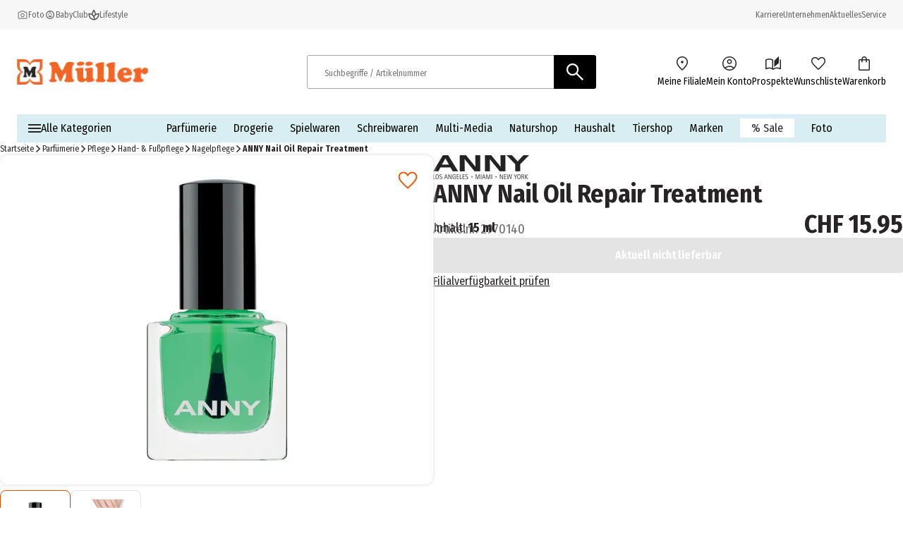

--- FILE ---
content_type: text/css; charset=UTF-8
request_url: https://www.mueller.ch/_next/static/css/709749d8e7a45b98.css
body_size: 2088
content:
.product-attribute-tile_component_product-attribute-tile__4yDvn{position:relative;display:flex;flex-shrink:0}.product-attribute-tile_component_product-attribute-tile__content__RJkNt{border:.0625rem solid #a9a9a9;-webkit-touch-callout:none}.product-attribute-tile_component_product-attribute-tile__content--unavailable__qWn_w>:first-child{cursor:default}.product-attribute-tile_component_product-attribute-tile__content--element__sMZpm{padding:.25rem;border-radius:.25rem;line-height:0}.product-attribute-tile_component_product-attribute-tile__content--element__sMZpm>:first-child{border-radius:.25rem}.product-attribute-tile_component_product-attribute-tile__content--text__ZD7fC{padding:.75rem 1rem;border-radius:.5rem;line-height:1.25}.product-attribute-tile_component_product-attribute-tile__content--selected__tavJV,.product-attribute-tile_component_product-attribute-tile__content__RJkNt:hover{box-shadow:0 0 .5rem 0 rgba(190,190,190,.75);border:.125rem solid #e05000}.product-attribute-tile_component_product-attribute-tile__content--selected__tavJV.product-attribute-tile_component_product-attribute-tile__content--element__sMZpm,.product-attribute-tile_component_product-attribute-tile__content__RJkNt:hover.product-attribute-tile_component_product-attribute-tile__content--element__sMZpm{padding:.1875rem}.product-attribute-tile_component_product-attribute-tile__content--selected__tavJV.product-attribute-tile_component_product-attribute-tile__content--text__ZD7fC,.product-attribute-tile_component_product-attribute-tile__content__RJkNt:hover.product-attribute-tile_component_product-attribute-tile__content--text__ZD7fC{padding:.6875rem .9375rem}.product-attribute-tile_component_product-attribute-tile__diagonal__xG8Xg{position:absolute;top:.0625rem;bottom:.0625rem;left:.0625rem;right:.0625rem;background:linear-gradient(to bottom right,transparent,transparent 46%,#ffffff 0,#ffffff 48%,#000000 0,#000000 52%,#ffffff 0,#ffffff 54%,transparent 0,transparent);pointer-events:none}@media(min-width:1024px){.product-attribute-tile_component_product-attribute-tile__content--text__ZD7fC{padding:.75rem 1.25rem}.product-attribute-tile_component_product-attribute-tile__content--selected__tavJV.product-attribute-tile_component_product-attribute-tile__content--text__ZD7fC,.product-attribute-tile_component_product-attribute-tile__content__RJkNt:hover.product-attribute-tile_component_product-attribute-tile__content--text__ZD7fC{padding:.6875rem 1.1875rem}}.product-attribute-tile-list_component_product-attribute-tile-list__hSuZH{display:flex;gap:.5rem;flex-wrap:wrap}.product-attribute-tile-list_component_product-attribute-tile-list--scrollable__kpoxh{flex-wrap:nowrap;overflow-x:auto}@media(min-width:1024px){.product-attribute-tile-list_component_product-attribute-tile-list--scrollable__kpoxh{flex-wrap:wrap;overflow-x:unset}}.tooltip_component_tooltip__1v5HR{white-space:normal;text-align:left;border-radius:.1875rem;width:15.625rem;padding:.75rem;background-color:#fff;color:#666;box-shadow:0 .3125rem .625rem rgba(0,0,0,.3);z-index:13}.tooltip_component_tooltip__1v5HR:before{content:"";position:absolute}.tooltip_component_tooltip__arrow-top__qdVl1:before{top:100%;left:50%;transform:translateX(-50%);border:.4375rem solid rgba(0,0,0,0);border-top-color:#fff}.tooltip_component_tooltip__arrow-left__CO0cE:before{top:50%;left:100%;transform:translateY(-50%);border:.4375rem solid rgba(0,0,0,0);border-left-color:#fff}.tooltip_component_tooltip__arrow-right__Jwn2K:before{top:50%;right:100%;transform:translateY(-50%);border:.4375rem solid rgba(0,0,0,0);border-right-color:#fff}.tooltip_component_tooltip__fitContent__KfCbx{width:-moz-fit-content;width:fit-content;text-wrap:nowrap;max-width:15.625rem}.tooltip-fixed-trigger_component_tooltip__2M3Nm{white-space:normal;text-align:left;border-radius:.1875rem;width:15.625rem;padding:.75rem;background-color:#fff;color:#666;box-shadow:0 .3125rem .625rem rgba(0,0,0,.3);z-index:13}.tooltip-fixed-trigger_component_tooltip__2M3Nm:before{content:"";position:absolute}.tooltip-fixed-trigger_component_tooltip__arrow-top__PCLAD:before{top:100%;left:50%;transform:translateX(-50%);border:.4375rem solid rgba(0,0,0,0);border-top-color:#fff}.tooltip-fixed-trigger_component_tooltip__arrow-left__IGmvX:before{top:50%;left:100%;transform:translateY(-50%);border:.4375rem solid rgba(0,0,0,0);border-left-color:#fff}.tooltip-fixed-trigger_component_tooltip__arrow-right__ouQgT:before{top:50%;right:100%;transform:translateY(-50%);border:.4375rem solid rgba(0,0,0,0);border-right-color:#fff}.tooltip-fixed-trigger_component_tooltip__fitContent__RdYF1{width:-moz-fit-content;width:fit-content;text-wrap:nowrap;max-width:15.625rem}.tooltip-fixed-trigger_component_tooltip-fixed-trigger__4yaWt{position:relative;display:flex;border:none;background-color:rgba(0,0,0,0);min-width:1.25rem;min-height:1.25rem}.tooltip-fixed-trigger_component_tooltip-fixed-trigger__4yaWt:is(:focus,:hover):not(.tooltip-fixed-trigger_component_tooltip-fixed-trigger--hide-mobile__j_kew) .tooltip-fixed-trigger_component_tooltip-fixed-trigger__tooltip__OsEmg{display:block}.tooltip-fixed-trigger_component_tooltip-fixed-trigger--color-tile__ZrY7o{width:2.8125rem;height:2.8125rem}.tooltip-fixed-trigger_component_tooltip-fixed-trigger__image__qQVIJ{display:block;object-fit:contain;max-height:100%}.tooltip-fixed-trigger_component_tooltip-fixed-trigger__tooltip__OsEmg{display:none;position:absolute}.tooltip-fixed-trigger_component_tooltip-fixed-trigger__tooltip--top__vCspC{bottom:100%;left:50%;transform:translateX(-50%);margin-bottom:.4375rem}.tooltip-fixed-trigger_component_tooltip-fixed-trigger__tooltip--left__7A3Dp{top:50%;right:100%;transform:translateY(-50%);margin-right:.4375rem}.tooltip-fixed-trigger_component_tooltip-fixed-trigger__tooltip--right__5RHPR{top:50%;left:100%;transform:translateY(-50%);margin-left:.4375rem}@media(min-width:1024px){.tooltip-fixed-trigger_component_tooltip-fixed-trigger__4yaWt:is(:focus,:hover) .tooltip-fixed-trigger_component_tooltip-fixed-trigger__tooltip__OsEmg{display:block}}.delivery-type-info_component_delivery-type-info__lm_t5{display:flex;flex-direction:row;gap:.25rem;color:#000;align-items:center}.delivery-type-info_component_delivery-type-info__icon__F_nNH,.delivery-type-info_component_delivery-type-info__info-icon__3rlpg{width:1rem;height:100%}.delivery-type-info_component_delivery-type-info__icon--large__P5Xl1{width:1rem}@media(min-width:1024px){.delivery-type-info_component_delivery-type-info__icon--large__P5Xl1{width:2rem}}.product-attribute-list_component_product-attribute-list__KDUvx{display:flex;flex-direction:column;gap:.75rem}.product-attribute-list_component_product-attribute-list__attribute-wrapper__Y8OEE{display:flex;gap:.5rem;flex-direction:column}@media(min-width:1024px){.product-attribute-list_component_product-attribute-list__KDUvx{margin-top:-2.9375rem}.product-attribute-list_component_product-attribute-list--compact__G1SuP{margin-top:-1.875rem}}.tooltip-cursor_component_tooltip-cursor__tooltip__9WfXR{position:fixed;z-index:13}.image-section_component_image-section__Ua0Nf{position:relative;width:100%;display:block}.image-section_component_image-section__image__W88zh{object-fit:contain}.product-badges_component_product-badges__iKHEM{display:flex;flex-direction:column;gap:.5rem}.product-badges_component_product-badges__unavailable__ua4cq{position:absolute;padding:.25rem .5rem;background-color:#e4e4e4;text-transform:uppercase;border-bottom-right-radius:.75rem;z-index:2}.product-badges_component_product-badges__badge__yirOn{display:flex;flex-direction:row;align-items:center}.product-badges_component_product-badges__text__EUMTe{display:none}.product-badges_component_product-badges__icon__btKG1{width:3rem;position:relative;z-index:2}.product-badges_component_product-badges--product-tile__T3R5h{top:.75rem;left:.75rem;gap:.25rem}.product-badges_component_product-badges--product-tile__T3R5h .product-badges_component_product-badges__icon__btKG1{width:1.4375rem;height:.9375rem}.product-badges_component_product-badges--product-tile__T3R5h .product-badges_component_product-badges__text__EUMTe{max-height:1.375rem}@media(min-width:768px){.product-badges_component_product-badges__unavailable__ua4cq{border-bottom-right-radius:1rem}.product-badges_component_product-badges--product-tile__T3R5h .product-badges_component_product-badges__icon__btKG1{width:2.125rem;height:1.375rem}}@media(min-width:1024px){.product-badges_component_product-badges__text__EUMTe{opacity:0;transition:all .2s ease-in-out;padding:0 .625rem 0 1.25rem;border-bottom-right-radius:.625rem;margin-left:-.625rem;background-color:#fff;align-self:stretch;display:flex;align-items:center;z-index:1}.product-badges_component_product-badges__badge__yirOn:hover .product-badges_component_product-badges__text__EUMTe{opacity:1}}.video-section_component_video-section__eSyeq{position:relative;width:100%;overflow:hidden;display:block}.video-section_component_video-section__video__5Tmk7{position:absolute;inset:0;width:100%;height:100%;object-fit:contain}.product-media-expanded_component_product-media-expanded__G6rtu{width:100%;height:100%;position:fixed;left:0;top:0;display:flex;flex-direction:column;align-items:center;background:#fff;z-index:25;border:0;padding:0}.product-media-expanded_component_product-media-expanded__close__pMaIP{position:absolute;top:1rem;right:1rem}.product-media-expanded_component_product-media-expanded__close_btn__8CiAk{all:unset;display:flex;margin-left:auto;background-color:#fff;border-radius:.1875rem;padding:.25rem}.product-media-expanded_component_product-media-expanded__close_icon__JZ4Js{cursor:pointer}.product-media-expanded_component_product-media-expanded__image-wrapper__NUniz{width:100%;height:100%;display:flex;margin:auto;align-items:center;justify-content:center;touch-action:none;overflow:hidden}.product-media-expanded_component_product-media-expanded__carousel-wrapper__O0FTu{position:relative;max-width:100%;padding:1.25rem}.product-media-expanded_component_product-media-expanded__image__waUqj{display:block;max-height:100%;width:auto;transition:transform .1s ease-out}.product-media-expanded_component_product-media-expanded__tile__6d0fV{cursor:pointer;padding:.25rem;min-width:3.75rem;border-radius:.5rem;border:.0625rem solid #e4e4e4;background:#f7f7f7}.product-media-expanded_component_product-media-expanded__tile--selected__3QmCm{border-color:#e05000}.product-media-expanded_component_product-media-expanded__video___nGI5{width:100%;height:100%;object-fit:contain}.product-media-expanded_component_product-media-expanded__G6rtu .product-media-expanded_component_carousel__swiper__lblKg{justify-content:center}@media(min-width:768px){.product-media-expanded_component_product-media-expanded__tile__6d0fV{padding:.5rem;min-width:5rem}}@media(min-width:1024px){.product-media-expanded_component_product-media-expanded__close_icon__JZ4Js{height:2rem;width:2rem}.product-media-expanded_component_product-media-expanded__tile__6d0fV{padding:.75rem;min-width:6.25rem}}.product-media_component_product-media__Nm09M{display:flex;flex-direction:column;align-items:center;gap:.5rem;position:relative}.product-media_component_product-media__image-section__eRsLY,.product-media_component_product-media__video-section__D_I1r{width:100%;padding:.75rem;border-radius:.75rem;box-shadow:0 0 .3125rem .0625rem #e4e4e4;margin-bottom:.5rem}.product-media_component_product-media__image-section__eRsLY{cursor:zoom-in}.product-media_component_product-media__tile__fyMEZ{cursor:pointer;padding:.25rem;min-width:3.75rem;border-radius:.5rem;border:.0625rem solid #e4e4e4;background:unset}.product-media_component_product-media__tile--selected__TBARv{border-color:#e05000}@media(min-width:768px){.product-media_component_product-media__tile__fyMEZ{padding:.5rem;min-width:5rem}}@media(min-width:1024px){.product-media_component_product-media__tile__fyMEZ{padding:.75rem;min-width:6.25rem}}

--- FILE ---
content_type: text/css; charset=UTF-8
request_url: https://www.mueller.ch/_next/static/css/2080c4e071a1ce35.css
body_size: 846
content:
.specifications-table_component_specifications-table__C_lBy{width:100%;border-collapse:collapse;table-layout:auto}.specifications-table_component_specifications-table--collapsed__hb0y8 .specifications-table_component_specifications-table__row__AaS79{display:flex;flex-direction:column}.specifications-table_component_specifications-table__C_lBy thead tr,.specifications-table_component_specifications-table__C_lBy thead+tbody tr:nth-child(2n),.specifications-table_component_specifications-table__C_lBy:not(:has(thead)) tbody tr:nth-child(odd){background-color:#f7f7f7}.specifications-table_component_specifications-table__cell__7QxCf{font-family:Fira Sans Condensed,Fira Sans Condensed Fallback;vertical-align:top;text-align:left;text-wrap:wrap;padding:.25rem}.specifications-table_component_specifications-table__cell--first__2kvy0{color:#000}@media(min-width:768px){.specifications-table_component_specifications-table--collapsed__hb0y8 .specifications-table_component_specifications-table__row__AaS79{display:table-row}.specifications-table_component_specifications-table__cell__7QxCf{padding:.5rem}.specifications-table_component_specifications-table--first__9qdBd{width:50%}}.audio-player_component_audio-player__button__FHDu_{display:flex;align-items:center;justify-content:center;background-color:rgba(0,0,0,0);border:none}.track-list_component_track-list-component__6he4i{position:relative;width:100%}.track-list_component_track-list-component__disc__oa9m6{display:flex;flex-direction:column;gap:.5rem;margin-bottom:3rem;overflow-x:auto}.track-list_component_track-list-component__disc-number__6TtDj{text-transform:uppercase;text-wrap:nowrap}.track-list_component_track-list-component__6he4i table{table-layout:fixed}.track-list_component_track-list-component__6he4i tbody tr:nth-child(odd){background-color:#f7f7f7}.track-list_component_track-list-component__6he4i table,.track-list_component_track-list-component__6he4i td{border:none}.track-list_component_track-list-component__6he4i td:not(:first-child){min-width:3.125rem}.track-list_component_track-list-component__6he4i td:first-of-type{width:5%}.track-list_component_track-list-component__6he4i td:nth-of-type(2){width:10%}.track-list_component_track-list-component__6he4i td:nth-of-type(3),.track-list_component_track-list-component__6he4i td:nth-of-type(4){width:50%}.track-list_component_track-list-component__6he4i td:nth-of-type(5){width:15%}@media(min-width:768px){.track-list_component_track-list-component__disc__oa9m6{flex-direction:row;gap:1.5rem}.track-list_component_track-list-component__6he4i table{width:100%}}.product-specifications_component_specifications__wL7Zn{display:flex;flex-direction:column}.product-specifications_component_specifications__headline-row__mQqa2{text-align:center;padding:1.5rem}.product-specifications_component_specifications__documents-list__uWOfC{display:flex;flex-direction:column;gap:.25rem}.product-specifications_component_specifications__datasheet__9hJOM{text-decoration:underline}.product-specifications_component_specifications__datasheet__9hJOM:hover{color:#e05000}.product-specifications_component_specifications__wL7Zn .product-specifications_component_attribute-group__OK9_v{display:flex;gap:.5rem}.product-specifications_component_specifications__wL7Zn .product-specifications_component_attribute-group__icons-container__Pf42S{display:flex;align-items:center;gap:.5rem}.product-specifications_component_specifications__wL7Zn .product-specifications_component_attribute-group__icon-image-wrapper__VEiev{display:flex;align-items:center;width:3.75rem;justify-content:center}.product-specifications_component_specifications__wL7Zn .product-specifications_component_attribute-group__icon__HIWsq{min-width:3.75rem;display:block;max-width:3.75rem;max-height:3.75rem;height:auto;object-fit:contain;object-position:50% 50%}.product-specifications_component_specifications__wL7Zn .product-specifications_component_attribute-group__warning-wrapper__JqNqb{display:flex;flex-direction:column;gap:.5rem}.product-specifications_component_specifications__wL7Zn .product-specifications_component_attribute-group__warning-description-wrapper__bh8vD{display:flex;flex-direction:column;justify-content:center}.product-specifications_component_specifications__wL7Zn .product-specifications_component_attribute-group__warning-signalword__xk3eY{color:#da0000}@media(min-width:1024px){.product-specifications_component_specifications__wL7Zn .product-specifications_component_attribute-group__warning-wrapper__JqNqb{flex-direction:row;gap:1.5rem}.product-specifications_component_specifications__wL7Zn .product-specifications_component_attribute-group__icons-container__Pf42S{gap:1.5rem}.product-specifications_component_specifications__wL7Zn .product-specifications_component_attribute-group__icon-image-wrapper__VEiev{width:5.625rem}.product-specifications_component_specifications__wL7Zn .product-specifications_component_attribute-group__icon__HIWsq{min-width:5.625rem;display:block;max-width:5.625rem;max-height:5.625rem;height:auto;object-fit:contain;object-position:50% 50%}}

--- FILE ---
content_type: application/javascript; charset=UTF-8
request_url: https://www.mueller.ch/_next/static/chunks/6609.e2668e81669f59b0.js
body_size: 16913
content:
(self.webpackChunk_N_E=self.webpackChunk_N_E||[]).push([[5271,6609],{5271:(e,t,o)=>{"use strict";o.r(t),o.d(t,{default:()=>m});var n=o(95155),i=o(15805),r=o(12115),l=o(6333),a=o(66766),c=o(7016),s=o(29300),d=o.n(s),u=o(23177),_=o.n(u),p=o(86939);let m=(0,r.memo)(function(e){let t,{disabled:o=!1,buttonType:r,bold:s,iconLeft:u,iconRight:m,text:b,uppercase:f=!1,title:h,link:v,preventForwarding:g,onClick:x,iconSize:y=i.l.MEDIUM}=e,A=(0,p.A)();if(o)t=(0,n.jsx)(i.A,{disabled:o,buttonType:r,title:h,iconLeft:null!=u?u:void 0,iconRight:null!=m?m:void 0,text:null!=b?b:void 0,uppercase:null!=f?f:void 0,iconSize:y});else{let e=d()({[_()["link-button"]]:!0,[_()["link-button--primary"]]:r===l.V.PRIMARY,[_()["link-button--secondary"]]:r===l.V.SECONDARY,[_()["link-button--tertiary"]]:r===l.V.TERTIARY,[_()["link-button--outline"]]:r===l.V.OUTLINE,[_()["link-button--as-text"]]:r===l.V.AS_TEXT,[_()["link-button--uppercase"]]:f,bold:s}),o=d()({[_()["link-button-icon"]]:!0,[_()["link-button-icon--extra-small"]]:y===i.l.EXTRA_SMALL,[_()["link-button-icon--small"]]:y===i.l.SMALL,[_()["link-button-icon--medium"]]:y===i.l.MEDIUM,[_()["link-button-icon--large"]]:y===i.l.LARGE}),p=u?(0,n.jsx)(a.default,{src:u.src,alt:u.alt,width:u.width,height:u.height,className:o,loader:A,unoptimized:u.unoptimized}):null,w=m?(0,n.jsx)(a.default,{src:m.src,alt:m.alt,width:m.width,height:m.height,className:o,loader:A,unoptimized:m.unoptimized}):null;t=(0,n.jsx)("div",{className:e,children:(0,n.jsx)(c.A,{link:v,className:g?_()["link-button__link-disabled"]:"",fallbackTitle:h,onClick:x,children:(0,n.jsxs)("span",{className:d()({[_()["link-button__content"]]:!0,[_()["link-button__content--has-icons"]]:null!=u&&null!=m}),children:[p,b,w]})})})}return t})},7179:e=>{e.exports={"product-media":"product-media_component_product-media__Nm09M","product-media__video-section":"product-media_component_product-media__video-section__D_I1r","product-media__image-section":"product-media_component_product-media__image-section__eRsLY","product-media__tile":"product-media_component_product-media__tile__fyMEZ","product-media__tile--selected":"product-media_component_product-media__tile--selected__TBARv"}},7554:(e,t,o)=>{"use strict";o.d(t,{A:()=>d});var n=o(95155),i=o(12115),r=o(66766),l=o(15018),a=o.n(l),c=o(86939),s=o(17833);let d=(0,i.memo)(function(e){let{numberOfSamples:t,className:o}=e,{formatMessage:i}=(0,s.A)("free-samples-banner"),l=(0,c.A)();return(0,n.jsxs)("span",{className:"".concat(a()["free-samples-banner"]," ").concat(o),children:[(0,n.jsx)(r.default,{src:"/assets/icons/free-samples.svg",alt:"free-samples-icon",height:33,width:32,unoptimized:!0,loader:l}),(0,n.jsx)("span",{dangerouslySetInnerHTML:{__html:i("freeSamplesMessage",{max:null==t?void 0:t.toString()})}})]})})},14631:(e,t,o)=>{"use strict";o.d(t,{A:()=>p});var n=o(95155),i=o(66766),r=o(12115),l=o(77718),a=o(69707),c=o(29300),s=o.n(c),d=o(97957),u=o.n(d),_=o(86939);let p=e=>{let{alt:t,children:o,fitContent:c,hideMobile:d,image:p,isColorTile:m=!1,unoptimized:b=!0}=e,f=(0,r.useRef)(null),h=(0,l._)(f),v=(0,_.A)(),g=s()(u()["tooltip-fixed-trigger__tooltip"],"text-xs",{[u()["tooltip-fixed-trigger__tooltip--top"]]:h===l.Z.TOP,[u()["tooltip-fixed-trigger__tooltip--left"]]:h===l.Z.LEFT,[u()["tooltip-fixed-trigger__tooltip--right"]]:h===l.Z.RIGHT});return(0,n.jsxs)("button",{ref:f,className:s()(u()["tooltip-fixed-trigger"],{[u()["tooltip-fixed-trigger--color-tile"]]:m,[u()["tooltip-fixed-trigger--hide-mobile"]]:d}),children:[(0,n.jsx)(i.default,{className:u()["tooltip-fixed-trigger__image"],...null!=p?p:{src:"/assets/icons/info.svg",height:20,width:20},alt:t,loader:v,quality:100,unoptimized:b}),(0,n.jsx)(a.A,{className:g,fitContent:c,position:h,children:o})]})}},15018:e=>{e.exports={"free-samples-banner":"free-samples-banner_component_free-samples-banner__0D_j5"}},18920:e=>{e.exports={"product-info":"product-info_component_product-info__vo9tD","product-info__title":"product-info_component_product-info__title__xWRlP","product-info__image-wrapper":"product-info_component_product-info__image-wrapper__1fXIf","product-info__badges-wrapper":"product-info_component_product-info__badges-wrapper__tTJak","product-info__test-rating-wrapper":"product-info_component_product-info__test-rating-wrapper__WWA3B","product-info__wishlist-wrapper":"product-info_component_product-info__wishlist-wrapper__LFdGP","product-info__ratings":"product-info_component_product-info__ratings__ufCU_","product-info__article-nr":"product-info_component_product-info__article-nr__SznZS","product-info__details-wrapper":"product-info_component_product-info__details-wrapper__VDGpf","product-info__brand":"product-info_component_product-info__brand__xpvmc","product-info__ratings-and-article-nr":"product-info_component_product-info__ratings-and-article-nr__JE3AR","product-info__price-box":"product-info_component_product-info__price-box__PaMvU","product-info__brand-image":"product-info_component_product-info__brand-image__rySZ8","product-info__ratings-and-attributes-wrapper":"product-info_component_product-info__ratings-and-attributes-wrapper__PBJzv","product-info__mobile-top-details-wrapper":"product-info_component_product-info__mobile-top-details-wrapper__y3jYX","product-info__store-availability":"product-info_component_product-info__store-availability__8_w7T","product-info__store-availability--available":"product-info_component_product-info__store-availability--available__kFc_L","product-info__store-availability--unavailable":"product-info_component_product-info__store-availability--unavailable__pRcyj","product-info__delivery-wrapper":"product-info_component_product-info__delivery-wrapper__Hffl_","product-info__delivery":"product-info_component_product-info__delivery__m7cb7","product-info__delivery-unavailable-home":"product-info_component_product-info__delivery-unavailable-home__sVNoo","product-info__delivery-type":"product-info_component_product-info__delivery-type__1Efvd","product-info__delivery-type--selected":"product-info_component_product-info__delivery-type--selected__Z6CMC","product-info__delivery-type--disabled":"product-info_component_product-info__delivery-type--disabled__k1FwB","product-info__delivery-title":"product-info_component_product-info__delivery-title__HfeqT","product-info__delivery-tooltip":"product-info_component_product-info__delivery-tooltip__d31Kc","product-info__delivery-tooltip--disabled":"product-info_component_product-info__delivery-tooltip--disabled__zqaXi","product-info__delivery-select-store-link":"product-info_component_product-info__delivery-select-store-link__QKrmc","product-info__delivery--highlight":"product-info_component_product-info__delivery--highlight__H4gJW","product-info__price-and-labels":"product-info_component_product-info__price-and-labels__Xa_TG","product-info__actions":"product-info_component_product-info__actions__nTJNZ","product-info__product-sold-out-status":"product-info_component_product-info__product-sold-out-status__iIsWT","product-info__price-discount":"product-info_component_product-info__price-discount__8aDPf","product-info__product-reminder-button":"product-info_component_product-info__product-reminder-button__M5CH4","product-info__product-reminder-button-text":"product-info_component_product-info__product-reminder-button-text__eUbFR","product-info__select-store":"product-info_component_product-info__select-store__3te06","product-info__selected-store":"product-info_component_product-info__selected-store__akF4F","product-info__release-date-message":"product-info_component_product-info__release-date-message__5aOgS","product-info__free-samples-banner":"product-info_component_product-info__free-samples-banner__BB7YV","product-info__ratings-and-price-wrapper":"product-info_component_product-info__ratings-and-price-wrapper__8_PRJ"}},23177:e=>{e.exports={"link-button":"link-button_component_link-button__v_MeP","link-button__content":"link-button_component_link-button__content__tXSPT","link-button__content--has-icons":"link-button_component_link-button__content--has-icons__DA5AM","link-button--primary":"link-button_component_link-button--primary__EO515","link-button--secondary":"link-button_component_link-button--secondary__p6Sxz","link-button--tertiary":"link-button_component_link-button--tertiary__t_Ag7","link-button--outline":"link-button_component_link-button--outline__LRYsB","link-button--as-text":"link-button_component_link-button--as-text__mr53C","link-button-icon":"link-button_component_link-button-icon__uByS_","link-button-icon--extra-small":"link-button_component_link-button-icon--extra-small___8wPt","link-button-icon--small":"link-button_component_link-button-icon--small__ygOQh","link-button-icon--medium":"link-button_component_link-button-icon--medium__sL4W6","link-button-icon--large":"link-button_component_link-button-icon--large__8QQta","link-button__link-disabled":"link-button_component_link-button__link-disabled__br0_f","link-button--uppercase":"link-button_component_link-button--uppercase__MM6_i"}},24539:(e,t,o)=>{"use strict";o.d(t,{e:()=>A});var n=o(93297);let i=async(e,t,i,r,l,a,c,s,d)=>{var u;let[{default:_},{default:p}]=await Promise.all([Promise.all([o.e(9185),o.e(3814)]).then(o.bind(o,43814)),o.e(3696).then(o.bind(o,83696))]),m=r?e.publicHost:e.host,b=e.persistentQueriesEnabled,f=_(m.host,null!=(u=m.header)?u:null,i,b,t,l,d);try{return await p(f,a,c,s)}catch(e){throw n.A.error(e,"Error getting geolocation by text"),e}},r=async(e,t,i,r,l,a,c,s)=>{var d;let[{default:u},{default:_}]=await Promise.all([Promise.all([o.e(9185),o.e(3814)]).then(o.bind(o,43814)),o.e(2667).then(o.bind(o,2667))]),p=r?e.publicHost:e.host,m=e.persistentQueriesEnabled,b=u(p.host,null!=(d=p.header)?d:null,i,m,t,l,s);try{return await _(b,a,c)}catch(e){throw n.A.error(e,"Error getting store by id , Error: %O]"),e}},l=async(e,t,i,r,l,a,c,s,d,u)=>{var _;let[{default:p},{default:m}]=await Promise.all([Promise.all([o.e(9185),o.e(3814)]).then(o.bind(o,43814)),o.e(4303).then(o.bind(o,4303))]),b=r?e.publicHost:e.host,f=e.persistentQueriesEnabled,h=p(b.host,null!=(_=b.header)?_:null,i,f,t,l,u);try{return await m(h,a,c,s,d)}catch(e){throw n.A.error(e,"Error getting store by id , Error: %O]"),e}},a=async(e,t,i,r,l,a,c)=>{var s;let[{default:d},{default:u}]=await Promise.all([Promise.all([o.e(9185),o.e(3814)]).then(o.bind(o,43814)),o.e(6576).then(o.bind(o,46576))]),_=r?e.publicHost:e.host,p=e.persistentQueriesEnabled,m=d(_.host,null!=(s=_.header)?s:null,i,p,t,l,c);try{return await u(m,a)}catch(e){throw n.A.error(e,"Error getting store by id , Error: %O]"),e}},c=async(e,t,i,r,l,a,c,s)=>{var d;let[{default:u},{default:_}]=await Promise.all([Promise.all([o.e(9185),o.e(3814)]).then(o.bind(o,43814)),o.e(8969).then(o.bind(o,88969))]),p=r?e.publicHost:e.host,m=e.persistentQueriesEnabled,b=u(p.host,null!=(d=p.header)?d:null,i,m,t,l,s);try{return await _(b,a,c)}catch(e){throw n.A.error(e,"Error getting stores by ids , Error: %O]"),e}},s=async(e,t,i,r,l,a,c)=>{var s;let[{default:d},{default:u}]=await Promise.all([Promise.all([o.e(9185),o.e(3814)]).then(o.bind(o,43814)),o.e(1660).then(o.bind(o,81660))]),_=r?e.publicHost:e.host,p=e.persistentQueriesEnabled,m=d(_.host,null!=(s=_.header)?s:null,i,p,t,l,c);try{return await u(m,a)}catch(e){throw n.A.error(e,"Error setting my store id, Error: %O]"),e}};var d=o(16348),u=o(3919),_=o(14148),p=o(28354),m=o(54668),b=o(97360),f=o(96026),h=o(12115),v=o(90839),g=o(34540),x=o(12108),y=o(66528);function A(){let e=(0,g.d4)(_.A),t=(0,g.d4)(m.A),o=(0,g.d4)(b.A),n=(0,g.d4)(d.A),A=(0,g.d4)(u.A),w=(0,g.d4)(p.A),{session:k}=(0,v.A)(),{update:j}=(0,x.useSession)(),N=(0,y.A)(),E=(0,h.useCallback)(async r=>await i(e,t,o,!0,n,A,w,r,N),[n,A,e,w,t,N,o]),C=(0,h.useCallback)(async()=>await a(e,t,o,!0,n,A,N),[n,A,e,t,N,o]),T=(0,h.useCallback)(async i=>await r(e,t,o,!0,n,i,A,N),[e,t,o,n,A,N]),S=(0,h.useCallback)(async i=>await c(e,t,o,!0,n,i,A,N),[e,t,o,n,A,N]),M=(0,h.useCallback)(async(i,r)=>await l(e,t,o,!0,n,i,r,w,A,N),[e,t,o,n,w,A,N]),I=(0,h.useCallback)(async function(i){let r=!(arguments.length>1)||void 0===arguments[1]||arguments[1],l=arguments.length>2?arguments[2]:void 0,a=l||n;r&&(0,f.A)({favoriteStoreId:i}),a&&await Promise.all([s(e,t,o,!0,a,i,N),j({updateMeData:!0})])},[n,e,t,o,N,j]),D=(0,h.useCallback)(async e=>{var t;let o=null!=(t=null==e?void 0:e.user.myStoreId)?t:null,n=k.favoriteStoreId;o&&n!==o?(0,f.A)({favoriteStoreId:o}):!o&&n&&await I(n,!1,e.accessToken)},[k.favoriteStoreId,I]);return{getGeolocation:E,getStores:C,getStoreById:T,getStoresByIds:S,getStoreStockIndicatorForProduct:M,setMyStoreId:I,updateFavoriteStore:D}}},27164:(e,t,o)=>{"use strict";o.d(t,{A:()=>f,z:()=>b});var n=o(95155),i=o(12115),r=o(39287),l=o(66766),a=o(29300),c=o.n(a),s=o(54052),d=o.n(s),u=o(71288),_=o.n(u),p=o(86939),m=o(17833),b=function(e){return e[e.BANNER=0]="BANNER",e[e.CONTENT=1]="CONTENT",e[e.HEADER=2]="HEADER",e[e.MEDIA=3]="MEDIA",e[e.MOBILE_ICON=4]="MOBILE_ICON",e[e.PRODUCT=5]="PRODUCT",e[e.NAVIGATION=6]="NAVIGATION",e}({});let f=(0,i.memo)(function(e){let{children:t,navigation:o=!1,carouselType:a,autoPlay:s=!1,autoPlayDelay:u=5e3,title:b,startIndex:f}=e,h=(0,i.useId)(),{formatMessage:v}=(0,m.A)("carousel"),g=(0,i.useRef)(null),x=(0,i.useRef)([]),[y,A]=(0,i.useState)(0),[w,k]=(0,i.useState)(0),[j,N]=(0,i.useState)(!1),[E,C]=(0,i.useState)(0),[T,S]=(0,i.useState)([0]),[M,I]=(0,i.useState)(!1),[D,R]=(0,i.useState)(),O=(0,p.A)(),P=(0,i.useCallback)(()=>{let e=g.current;e&&(k(e.offsetWidth),S(x.current.slice(0,t.length).map(e=>{var t;return null!=(t=null==e?void 0:e.offsetLeft)?t:0})))},[t.length]),L=(0,i.useMemo)(()=>d()(P,100),[P]);(0,i.useEffect)(()=>{I(!0),P();let e=new ResizeObserver(L);return g.current&&e.observe(g.current),()=>{e.disconnect(),L.cancel()}},[L,P]),(0,i.useEffect)(()=>{let e=0;if(M&&w>0&&T.length>0){let o=0,n=[...x.current].slice(0,t.length).reverse().filter(e=>(o+=e.offsetWidth)<=w).length;e=Math.max(0,Math.min(t.length-n,t.length-1))}A(e)},[w,T,t.length,M]);let V=(0,i.useCallback)(()=>{let e=g.current;if(e){let t=Math.trunc(e.scrollLeft);T.some((e,o)=>{let n=t<=e||o+1===T.length;return n&&E!==o&&C(o),n})}},[E,T]),U=(0,i.useCallback)(e=>{let t=T[e],o=g.current;if(o){let n=x.current[e];6===a&&n&&(t-=o.clientWidth/2-n.clientWidth/2),o.scrollTo({left:t,behavior:"smooth"})}C(e)},[a,T]);(0,i.useEffect)(()=>{let e;return s&&!j&&(e=setTimeout(()=>{let e;(e=E+1)>y&&(e=0),U(e)},u)),()=>clearTimeout(e)},[s,u,E,j,y,U]),(0,i.useEffect)(()=>{M&&void 0!==f&&T.length>0&&U(f)},[M,f,U,T.length]);let z=(0,i.useMemo)(()=>c()([_()["carousel__prev-button"]],{[_()["carousel__prev-button--content"]]:1===a,[_()["carousel__prev-button--product"]]:5===a,[_()["carousel__prev-button--header"]]:2===a,[_()["carousel__prev-button--media"]]:3===a,[_()["carousel__prev-button--banner"]]:0===a,[_()["carousel__prev-button--mobile-icon"]]:4===a,[_()["carousel__prev-button--hidden"]]:0===E}),[a,E]),F=(0,i.useMemo)(()=>c()([_()["carousel__next-button"]],{[_()["carousel__next-button--content"]]:1===a,[_()["carousel__next-button--product"]]:5===a,[_()["carousel__next-button--header"]]:2===a,[_()["carousel__next-button--media"]]:3===a,[_()["carousel__next-button--banner"]]:0===a,[_()["carousel__next-button--mobile-icon"]]:4===a,[_()["carousel__next-button--loading"]]:!M,[_()["carousel__next-button--hidden"]]:E===y}),[a,E,M,y]),B=(0,i.useMemo)(()=>c()([_().carousel__item],{[_()["carousel__item--banner"]]:0===a,[_()["carousel__item--navigation"]]:6===a}),[a]),G=(0,i.useMemo)(()=>c()([_()["carousel__navigation-wrapper"]],{[_()["carousel__navigation-wrapper--banner"]]:0===a}),[a]);return(0,n.jsxs)("section",{className:_().carousel,id:h,"aria-roledescription":"carousel","data-testid":"carousel-component-".concat(h),children:[(0,n.jsxs)("div",{className:_().carousel__swiper,ref:g,onScroll:()=>{N(!0),clearTimeout(D),R(setTimeout(()=>{(()=>{N(!1),V()})()},50))},children:[(0,n.jsx)("div",{className:c()([_().carousel__wrapper],{[_()["carousel__wrapper--navigation"]]:6===a}),children:t.map((e,o)=>(0,n.jsx)("div",{ref:e=>{x.current[o]=e},className:B,"aria-roledescription":"slide","aria-label":"Slide ".concat(o+1," of ").concat(t.length),children:e},e.key))}),(0,n.jsx)("button",{className:z,onClick:()=>{U(E-1)},title:b?"".concat(b," ")+v("prevButton"):v("prevButton"),"aria-label":v("prevButton"),"aria-controls":h,children:(0,n.jsx)(l.default,{className:_()["carousel__prev-button-icon"],src:"/assets/icons/arrow_forward.svg",alt:v("prevButton"),width:20,height:20,unoptimized:!0,loader:O})}),(0,n.jsx)("button",{className:F,onClick:()=>{U(E+1)},title:b?"".concat(b," ")+v("nextButton"):v("nextButton"),"aria-label":v("nextButton"),"aria-controls":h,children:(0,n.jsx)(l.default,{className:_()["carousel__next-button-icon"],src:"/assets/icons/arrow_forward.svg",alt:v("nextButton"),width:20,height:20,unoptimized:!0,loader:O})})]}),o&&(0,n.jsx)("div",{className:G,children:(0,n.jsx)(r.A,{currentItem:E,isCsr:M,maxNavigation:y,onClick:e=>{U(e)}})})]})})},35659:(e,t,o)=>{"use strict";o.d(t,{A:()=>n});let n=e=>{let t="";return"intValue"in e?t="".concat(e.intValue," ").concat(e.unit.toLowerCase()):"floatValue"in e?t="".concat(e.floatValue," ").concat(e.unit.toLowerCase()):"booleanValue"in e?t=e.booleanValue?"✔":"":"stringValue"in e&&(t=e.stringValue+(e.optionalUnit?" ".concat(e.optionalUnit):"")),t}},39287:(e,t,o)=>{"use strict";o.d(t,{A:()=>s});var n=o(95155);o(12115);var i=o(29300),r=o.n(i),l=o(91813),a=o.n(l),c=o(17833);let s=function(e){let{isCsr:t,maxNavigation:o,currentItem:i,onClick:l}=e,{formatMessage:s}=(0,c.A)("carousel"),d=[];if(t)for(let e=0;e<=o;e++)e<=o&&d.push((0,n.jsx)("button",{title:s("pageButton",{page:e+1}),className:r()(a()["carousel-dots__navigation-dot"],a()["carousel-dots__navigation-dot--button"],{[a()["carousel-dots__navigation-dot--selected"]]:i===e}),onClick:()=>l(e)},e));else for(let e=1;e<=3;e++)d.push((0,n.jsx)("span",{className:r()(a()["carousel-dots__navigation-dot"],a()["carousel-dots__navigation-dot--loading"])},e));return(0,n.jsx)("div",{className:a()["carousel-dots"],children:d})}},42210:e=>{e.exports={"product-attribute-tile":"product-attribute-tile_component_product-attribute-tile__4yDvn","product-attribute-tile__content":"product-attribute-tile_component_product-attribute-tile__content__RJkNt","product-attribute-tile__content--unavailable":"product-attribute-tile_component_product-attribute-tile__content--unavailable__qWn_w","product-attribute-tile__content--element":"product-attribute-tile_component_product-attribute-tile__content--element__sMZpm","product-attribute-tile__content--text":"product-attribute-tile_component_product-attribute-tile__content--text__ZD7fC","product-attribute-tile__content--selected":"product-attribute-tile_component_product-attribute-tile__content--selected__tavJV","product-attribute-tile__diagonal":"product-attribute-tile_component_product-attribute-tile__diagonal__xG8Xg"}},53566:(e,t,o)=>{"use strict";o.d(t,{A:()=>r});var n=o(55570),i=o(65982);function r(e){(0,i.A)(1,arguments);var t=(0,n.A)(e);return t.setHours(0,0,0,0),t}},59606:e=>{e.exports={"product-attribute-tile-list":"product-attribute-tile-list_component_product-attribute-tile-list__hSuZH","product-attribute-tile-list--scrollable":"product-attribute-tile-list_component_product-attribute-tile-list--scrollable__kpoxh"}},66990:e=>{e.exports={"product-media-expanded":"product-media-expanded_component_product-media-expanded__G6rtu","product-media-expanded__close":"product-media-expanded_component_product-media-expanded__close__pMaIP","product-media-expanded__close_btn":"product-media-expanded_component_product-media-expanded__close_btn__8CiAk","product-media-expanded__close_icon":"product-media-expanded_component_product-media-expanded__close_icon__JZ4Js","product-media-expanded__image-wrapper":"product-media-expanded_component_product-media-expanded__image-wrapper__NUniz","product-media-expanded__carousel-wrapper":"product-media-expanded_component_product-media-expanded__carousel-wrapper__O0FTu","product-media-expanded__image":"product-media-expanded_component_product-media-expanded__image__waUqj","product-media-expanded__tile":"product-media-expanded_component_product-media-expanded__tile__6d0fV","product-media-expanded__tile--selected":"product-media-expanded_component_product-media-expanded__tile--selected__3QmCm","product-media-expanded__video":"product-media-expanded_component_product-media-expanded__video___nGI5",carousel__swiper:"product-media-expanded_component_carousel__swiper__lblKg"}},71288:e=>{e.exports={carousel:"carousel_component_carousel__nrWQS",carousel__swiper:"carousel_component_carousel__swiper__C9aCU",carousel__wrapper:"carousel_component_carousel__wrapper__a7ezu","carousel__wrapper--navigation":"carousel_component_carousel__wrapper--navigation__zpzb_",carousel__item:"carousel_component_carousel__item__534MP","carousel__item--banner":"carousel_component_carousel__item--banner__J_mmW","carousel__item--navigation":"carousel_component_carousel__item--navigation__Vu2pp","carousel__prev-button-icon":"carousel_component_carousel__prev-button-icon__Q2z4d","carousel__navigation-wrapper":"carousel_component_carousel__navigation-wrapper___HqVR","carousel__navigation-wrapper--banner":"carousel_component_carousel__navigation-wrapper--banner___82tA","carousel__next-button":"carousel_component_carousel__next-button__xVRaP","carousel__prev-button":"carousel_component_carousel__prev-button__nGbBO","carousel__next-button--hidden":"carousel_component_carousel__next-button--hidden__WASiE","carousel__prev-button--hidden":"carousel_component_carousel__prev-button--hidden__q4Tkj","carousel__next-button--loading":"carousel_component_carousel__next-button--loading__F87fE","carousel__prev-button--loading":"carousel_component_carousel__prev-button--loading__QJqN9","carousel__next-button-icon":"carousel_component_carousel__next-button-icon__6mSfm","carousel__next-button--banner":"carousel_component_carousel__next-button--banner__ScPOP","carousel__next-button--mobile-icon":"carousel_component_carousel__next-button--mobile-icon__JRxOm","carousel__prev-button--banner":"carousel_component_carousel__prev-button--banner__g8RSx","carousel__prev-button--mobile-icon":"carousel_component_carousel__prev-button--mobile-icon__2YXda","carousel__prev-button--content":"carousel_component_carousel__prev-button--content__ATa88","carousel__prev-button--media":"carousel_component_carousel__prev-button--media__tp5qk","carousel__prev-button--product":"carousel_component_carousel__prev-button--product__kWl8F","carousel__next-button--content":"carousel_component_carousel__next-button--content__00QkB","carousel__next-button--media":"carousel_component_carousel__next-button--media__0yUrj","carousel__next-button--product":"carousel_component_carousel__next-button--product__u98gG"}},83714:e=>{e.exports={"product-attribute-list":"product-attribute-list_component_product-attribute-list__KDUvx","product-attribute-list__attribute-wrapper":"product-attribute-list_component_product-attribute-list__attribute-wrapper__Y8OEE","product-attribute-list--compact":"product-attribute-list_component_product-attribute-list--compact__G1SuP"}},89498:e=>{e.exports={"video-section":"video-section_component_video-section__eSyeq","video-section__video":"video-section_component_video-section__video__5Tmk7"}},91390:e=>{e.exports={"sticky-buy-row":"sticky-buy-button_component_sticky-buy-row__CO7iL","sticky-buy-row__inner-wrapper":"sticky-buy-button_component_sticky-buy-row__inner-wrapper__VNobV","sticky-buy-row__details-wrapper":"sticky-buy-button_component_sticky-buy-row__details-wrapper__i_hb7","sticky-buy-row__price-wrapper":"sticky-buy-button_component_sticky-buy-row__price-wrapper__VgP_v","sticky-buy-row__button-wrapper":"sticky-buy-button_component_sticky-buy-row__button-wrapper__ZRtI2","sticky-buy-row__product-image":"sticky-buy-button_component_sticky-buy-row__product-image__0pDVI"}},91813:e=>{e.exports={"carousel-dots":"carousel-dots_component_carousel-dots__YWWzn","carousel-dots__navigation-dot":"carousel-dots_component_carousel-dots__navigation-dot__IFIqQ","carousel-dots__navigation-dot--selected":"carousel-dots_component_carousel-dots__navigation-dot--selected__K066s","carousel-dots__navigation-dot--button":"carousel-dots_component_carousel-dots__navigation-dot--button__i9OXq","carousel-dots__navigation-dot--loading":"carousel-dots_component_carousel-dots__navigation-dot--loading__FF_3r",loading:"carousel-dots_component_loading__oIO1f"}},96026:(e,t,o)=>{"use strict";let n;o.d(t,{A:()=>d});var i=o(5706),r=o(78504);let l={randomUUID:"undefined"!=typeof crypto&&crypto.randomUUID&&crypto.randomUUID.bind(crypto)},a=new Uint8Array(16),c=[];for(let e=0;e<256;++e)c.push((e+256).toString(16).slice(1));let s=function(e,t,o){if(l.randomUUID&&!t&&!e)return l.randomUUID();let i=(e=e||{}).random??e.rng?.()??function(){if(!n){if("undefined"==typeof crypto||!crypto.getRandomValues)throw Error("crypto.getRandomValues() not supported. See https://github.com/uuidjs/uuid#getrandomvalues-not-supported");n=crypto.getRandomValues.bind(crypto)}return n(a)}();if(i.length<16)throw Error("Random bytes length must be >= 16");if(i[6]=15&i[6]|64,i[8]=63&i[8]|128,t){if((o=o||0)<0||o+16>t.length)throw RangeError(`UUID byte range ${o}:${o+15} is out of buffer bounds`);for(let e=0;e<16;++e)t[o+e]=i[e];return t}return function(e,t=0){return(c[e[t+0]]+c[e[t+1]]+c[e[t+2]]+c[e[t+3]]+"-"+c[e[t+4]]+c[e[t+5]]+"-"+c[e[t+6]]+c[e[t+7]]+"-"+c[e[t+8]]+c[e[t+9]]+"-"+c[e[t+10]]+c[e[t+11]]+c[e[t+12]]+c[e[t+13]]+c[e[t+14]]+c[e[t+15]]).toLowerCase()}(i)},d=e=>{let t={...(()=>{var e;return null!=(e=(0,r.A)())?e:(()=>{let e={favoriteStoreId:null,guid:s(),isPersisted:!0,latestSelectedDeliveryMethod:null,selectedWishlist:null,tokens:null,showOverheadComponent:!0};return(0,i.A)(e),e})()})(),...e};return(0,i.A)(t),t}},96495:(e,t,o)=>{"use strict";o.r(t),o.d(t,{default:()=>e0});var n=o(95155),i=o(76759),r=o(41768),l=o(12115),a=o(8898),c=o(41852),s=o(73980),d=o(43578),u=o(55570),_=o(32765),p=o(53566),m=o(65982);function b(e,t){var o=e.getFullYear()-t.getFullYear()||e.getMonth()-t.getMonth()||e.getDate()-t.getDate()||e.getHours()-t.getHours()||e.getMinutes()-t.getMinutes()||e.getSeconds()-t.getSeconds()||e.getMilliseconds()-t.getMilliseconds();return o<0?-1:o>0?1:o}var f=o(39709),h=o(68721),v=o(56351),g=o(45833),x=o(63076),y=o(34540),A=o(6118),w=o(15805),k=o(6333),j=o(57832),N=o(8829);let E=(0,o(55028).default)(()=>Promise.all([o.e(4139),o.e(5280)]).then(o.bind(o,15280)),{loadableGenerated:{webpack:()=>[15280]},ssr:!1});var C=o(43642),T=o(7554),S=o(66766),M=o(19956),I=o(6874),D=o.n(I),R=o(86545),O=o(85172),P=o(29300),L=o.n(P),V=o(42210),U=o.n(V);let z=(0,l.memo)(function(e){let{element:t,isAvailable:o,isSelected:i,name:r,path:l}=e,a=L()(U()["product-attribute-tile__content"],U()["product-attribute-tile__content--".concat(void 0===t?"text":"element")],"text-xl",{[U()["product-attribute-tile__content--selected"]]:i,[U()["product-attribute-tile__content--unavailable"]]:!o}),c=null!=t?t:(0,n.jsx)(n.Fragment,{children:r});return(0,n.jsxs)("div",{className:U()["product-attribute-tile"],children:[o&&l&&!i?(0,n.jsx)(D(),{prefetch:!1,className:a,href:l,children:c}):(0,n.jsx)("span",{className:a,children:c}),!o&&(0,n.jsx)("div",{className:U()["product-attribute-tile__diagonal"]})]})});var F=o(59606),B=o.n(F);let G=(0,l.memo)(function(e){let{attributeTiles:t,isScrollable:o,selectedAttributeTileName:i}=e;return(0,n.jsx)("div",{className:L()(B()["product-attribute-tile-list"],{[B()["product-attribute-tile-list--scrollable"]]:o}),children:t.map(e=>{let{element:t,isAvailable:o,name:r,path:l}=e;return(0,n.jsx)(z,{element:t,isAvailable:o,isSelected:r===i,name:r,path:l},r)})})});var H=o(14631),Y=o(35659),q=o(83714),Q=o.n(q),X=o(17833);let W=(0,l.memo)(function(e){let{preReleaseView:t=!1,product:o}=e,{capacityUnitCode:i,capacityValue:r,clothingSize:l,inkColor:a,manufacturerColor:c,manufacturerColorNumber:s,siblings:d,sizeRange:u,storageCapacity:_,storageUnit:p,innerPackCount:m}=o,{formatMessage:b}=(0,X.A)("product-attribute-list"),{formatMessage:f}=(0,X.A)("capacity-units"),{manufacturerColorUniqueElements:h,manufacturerColorUniqueNames:v,capacityValueUniqueNames:g,clothingSizeUniqueNames:x,inkColorUniqueNames:y,sizeRangeUniqueNames:A,storageUnitUniqueNames:w,storageCapacityUniqueNames:k}=((e,t)=>{let{storageUnit:o,capacityValue:i,capacityUnitCode:r,manufacturerColor:l}=t,a=new Map,c=[],s=[],d=[],u=[],_=[],p=[],m=[];return e.forEach(e=>{let{availableForCountry:t,manufacturerColorNumber:b,manufacturerColor:f,sizeRange:h,storageCapacity:v,storageUnit:g,clothingSize:x,colorTile:y,inkColor:A,capacityValue:w,capacityUnitCode:k}=e;if(t){if(null!==f&&null!==y&&!c.includes(f)){let{id:e,source:t}=y,o=f&&b?"".concat(f," - ").concat(b):f,i={height:45,src:t.replace("pdmain","original"),width:45};c.push(f),a.set(f,(0,n.jsx)(H.A,{alt:o,image:i,fitContent:!0,hideMobile:!0,unoptimized:!1,isColorTile:!0,children:o},e))}f!==l||s.includes(w)||s.push(w),null===x||d.includes(x)||d.push(x),k!==r||w!==i||null===A||u.includes(A)||u.push(A),null===h||_.includes(h)||_.push(h),null===g||p.includes(g)||p.push(g),g!==o||null===v||m.includes(v)||m.push(v)}}),{manufacturerColorUniqueElements:a,manufacturerColorUniqueNames:c,capacityValueUniqueNames:s,clothingSizeUniqueNames:d,inkColorUniqueNames:u,sizeRangeUniqueNames:_,storageUnitUniqueNames:p,storageCapacityUniqueNames:m}})(d,o),j=["XS","S","M","L","XL","XXL","2XL","3XL","4XL"],N=["MB (Megabyte)","GB (Gigabyte)","TB (Terabyte)","PB (Petabyte)","Minuten"],E=[{isPrimary:!0,selectedId:c,selectedName:s?"".concat(c," - ").concat(s):c,type:"manufacturerColor",uniqueElements:h,uniqueNames:v},{isPrimary:!0,mapValue:e=>"".concat(e," ").concat(f(i)," ").concat(m?"/ ".concat((0,Y.A)(m)):""),selectedId:r,selectedName:r,type:"capacityValue",uniqueNames:[...g].sort((e,t)=>Number(e)-Number(t))},{mapValue:e=>e.toUpperCase(),selectedId:l,selectedName:l,type:"clothingSize",uniqueNames:[...x].sort((e,t)=>j.indexOf(e.toUpperCase())-j.indexOf(t.toUpperCase()))},{isPrimary:!0,selectedId:a,selectedName:a,type:"inkColor",uniqueNames:y},{selectedId:u,selectedName:u,type:"sizeRange",uniqueNames:A},{isPrimary:!0,selectedId:p,selectedName:p,type:"storageUnit",uniqueNames:[...w].sort((e,t)=>N.indexOf(e)-N.indexOf(t))},{selectedId:_,selectedName:_,type:"storageCapacity",uniqueNames:[...k].sort((e,t)=>Number(e)-Number(t))}];return(0,n.jsx)("div",{className:L()({[Q()["product-attribute-list"]]:!0,[Q()["product-attribute-list--compact"]]:t}),children:E.map(e=>{let{isPrimary:t,mapValue:i=e=>e,selectedName:r,selectedId:l,type:a,uniqueNames:c,uniqueElements:s}=e;return l&&(0,n.jsxs)("div",{className:Q()["product-attribute-list__attribute-wrapper"],children:[(0,n.jsxs)("div",{className:"text-lg",children:["".concat(b(a),": "),(0,n.jsx)("span",{className:"bold",children:i(null!=r?r:l)})]}),c.length>1&&(0,n.jsx)(G,{attributeTiles:c.map(e=>{let n;if(e===r)n=o;else n=d.find(t=>t[a]===e&&E.every(e=>{let{selectedName:o,type:n}=e;return n===a||o===t[n]})),!t||(null==n?void 0:n.stockLevel)||(n=d.find(t=>t[a]===e&&t.stockLevel));return{element:null==s?void 0:s.get(e),isAvailable:!!(null==n?void 0:n.stockLevel),name:i(e),path:null==n?void 0:n.path}}),isScrollable:"manufacturerColor"===a,selectedAttributeTileName:i(l)})]},a)})})});var Z=o(98395),J=o(29178),K=o(34380),$=o(27164),ee=function(e){return e[e.IMAGE=0]="IMAGE",e[e.VIDEO=1]="VIDEO",e}({}),et=o(96468),eo=o(89498),en=o.n(eo);let ei=function(e){let{aspectRatio:t=1,autoplay:o=!1,controls:i=!1,url:r}=e,a=(0,l.useRef)(null);return(0,l.useEffect)(()=>{a.current&&a.current.load()},[]),(0,n.jsx)("span",{className:en()["video-section"],style:{paddingBottom:"".concat((100*t).toFixed(2),"%")},children:(0,n.jsx)("video",{ref:a,className:en()["video-section__video"],src:r,controls:i,autoPlay:o,tabIndex:-1,"aria-hidden":!0})})},er=e=>e.replace("pdmain","original");var el=o(66990),ea=o.n(el),ec=o(57521),es=o(86939);let ed=function(e){let{media:t,productName:o,open:i,onClose:r,currentMainMedia:a,setCurrentMainMedia:c}=e,{formatMessage:s}=(0,X.A)("product-info"),d=(0,es.A)(),u=(0,l.useRef)(null),[_,p]=(0,l.useState)(!1),[m,b]=(0,l.useState)(1),[f,h]=(0,l.useState)({x:0,y:0}),[v,g]=(0,l.useState)(!1),[x,y]=(0,l.useState)(null),[A,w]=(0,l.useState)({x:0,y:0});(0,ec.A)(i);let k=t[a],j=(0,l.useCallback)(()=>{E(),r()},[r]);(0,l.useEffect)(()=>{function e(e){"Escape"===e.key&&i&&j()}return window.addEventListener("keydown",e),()=>{window.removeEventListener("keydown",e)}},[j,i]);let N=()=>{let e=!1;if(k.height&&k.width&&u.current){let{height:t,width:o}=u.current.getBoundingClientRect();e=k.height>t||k.width>o}return e},E=()=>{p(!1),b(1),h({x:0,y:0})},C=(e,t,o)=>{let{left:n,top:i,width:r,height:l}=o.getBoundingClientRect();return{xPercent:(e-n)/r*100,yPercent:(t-i)/l*100}},T=e=>{"touch"===e.pointerType&&_&&u.current&&(e.preventDefault(),y({x:e.clientX,y:e.clientY}))},M=e=>Math.min(Math.max(e,0),100),I=e=>{if(u.current){e.preventDefault();let{clientX:t,clientY:o,pointerType:n}=e;if("touch"===n&&_){if(x){let e=t-x.x,n=o-x.y;!v&&Math.hypot(e,n)>5&&(g(!0),w({x:x.x-f.x,y:x.y-f.y}))}v&&h({x:M(t-A.x),y:M(o-A.y)})}else if("mouse"===n&&_){let{xPercent:e,yPercent:n}=C(t,o,u.current);h({x:M(e),y:M(n)})}}},D=e=>{if(e.preventDefault(),y(null),v)g(!1);else if(_)E();else if(N()&&u.current&&k.width&&k.height){let t=u.current,o=t.getBoundingClientRect();b(Math.max(k.width/o.width,k.height/o.height));let{xPercent:n,yPercent:i}=C(e.clientX,e.clientY,t);h({x:n,y:i}),p(!0)}},R=(0,l.useCallback)(e=>()=>{c(e),p(!1)},[c]);return(0,n.jsx)(n.Fragment,{children:i&&0!==t.length&&(0,n.jsxs)("dialog",{className:ea()["product-media-expanded"],"aria-label":"Zoom-in view","data-testid":"zoom-in",children:[t&&(e=>{let t,{url:i,type:r}=e;return(0,n.jsx)("div",{className:ea()["product-media-expanded__image-wrapper"],onPointerDown:T,onPointerMove:I,onPointerUp:D,onPointerCancel:D,style:(N()&&(t={cursor:_?"zoom-out":"zoom-in"}),t),ref:u,"data-testid":"product-media-expanded",children:r===ee.IMAGE?(0,n.jsx)(S.default,{className:ea()["product-media-expanded__image"],alt:s("imageAlt",{productName:o}),src:er(i),priority:!1,width:k.width,height:k.height,loader:d,style:{transform:_?"scale(".concat(m,")"):"scale(1)",transformOrigin:"".concat(f.x,"% ").concat(f.y,"%")}}):(0,n.jsx)("video",{className:ea()["product-media-expanded__video"],autoPlay:!0,controls:!0,src:i})})})(k),(0,n.jsx)("div",{className:ea()["product-media-expanded__close"],children:(0,n.jsx)("button",{className:ea()["product-media-expanded__close_btn"],onClick:j,"aria-label":"Close zoom-in view","data-testid":"zoom-in-close-btn",children:(0,n.jsx)(S.default,{className:ea()["product-media-expanded__close_icon"],src:"/assets/icons/close-icon.svg",alt:"Close",width:24,height:24})})}),t&&t.length>1&&(0,n.jsx)("div",{className:ea()["product-media-expanded__carousel-wrapper"],children:(0,n.jsx)($.A,{carouselType:$.z.MEDIA,children:t.map((e,i)=>{let{type:r,url:l}=e,c=L()(ea()["product-media-expanded__tile"],{[ea()["product-media-expanded__tile--selected"]]:a===i});return(0,n.jsx)("div",{role:"button",className:c,onClick:R(i),onKeyDown:e=>{("Enter"===e.key||" "===e.key)&&(e.preventDefault(),R(i))},children:r===ee.VIDEO?(0,n.jsx)(ei,{url:l}):(0,n.jsx)(et.A,{alt:s("carouselImageAlt",{productName:o,index:i+1,length:t.length}),url:er(l),priority:!1,sizes:"(max-width: 768px) 50px, (max-width: 1024px) 62px, 74px"})},l)})})})]})})};var eu=o(47650),e_=o(7179),ep=o.n(e_);let em=(0,l.memo)(function(e){var t;let o,{images:i,mobileImages:r,priority:a,productName:c,productVideos:s,cursorFollowingTooltip:u,testRatingFrontViewAsset:_}=e,{formatMessage:p}=(0,X.A)("product-info"),[m,b]=(0,l.useState)(0),[f,h]=(0,l.useState)(!1),{isMobile:v}=(()=>{let[e]=(0,l.useState)(768),[t,o]=(0,l.useState)(!0);return(0,l.useEffect)(()=>{let t=()=>{window.innerWidth<=e?o(!0):o(!1)};return window.addEventListener("resize",t),t(),()=>{window.removeEventListener("resize",t)}},[e]),{isMobile:t,widthWindow:e}})(),g=(0,l.useMemo)(()=>{if(_){var e,t,o,n;return{url:_.source,width:null!=(o=null==(e=_.dimensions)?void 0:e.width)?o:0,height:null!=(n=null==(t=_.dimensions)?void 0:t.height)?n:0,type:ee.IMAGE}}},[_]),x=(0,l.useMemo)(()=>{var e;return null!=(e=null==r?void 0:r.map(e=>{var t,o,n,i;return{url:e.source,width:null!=(n=null==(t=e.dimensions)?void 0:t.width)?n:0,height:null!=(i=null==(o=e.dimensions)?void 0:o.height)?i:0,isMobile:!0,type:ee.IMAGE}}))?e:[]},[r]),y=(0,l.useMemo)(()=>{var e;return null!=(e=null==s?void 0:s.map(e=>({type:ee.VIDEO,url:e.source})))?e:[]},[s]),A=(0,l.useMemo)(()=>{let e=v?x:[];return[...(g?[g]:[]).concat(e).concat(i?i.map(e=>({...e,type:ee.IMAGE})):[]),...y]},[g,v,x,i,y]),w=()=>{h(e=>!e)},k=e=>{"enter"===e.key&&w()},j=(e,t)=>{let{url:o}=e;return(0,n.jsx)("div",{className:ep()["product-media__image-section"],onClick:w,onKeyDown:k,children:(0,n.jsx)(et.A,{alt:p("imageAlt",{productName:c}),url:er(o),priority:a,cursorFollowingTooltip:u,sizes:"\n    (max-width: 1023px) 100vw,\n    (max-width: 1440px) 50vw,\n    660px",aspectRatio:t})})};return(0,n.jsxs)(n.Fragment,{children:[f&&(0,eu.createPortal)((0,n.jsx)(ed,{open:f,onClose:w,media:A,productName:c,currentMainMedia:m,setCurrentMainMedia:b}),document.body),(0,n.jsx)("div",{className:ep()["product-media"],"data-component":"ProductMedia",children:(null==A?void 0:A.length)?(0,n.jsxs)(n.Fragment,{children:[(t=A[m]).type===ee.VIDEO?(0,n.jsx)("div",{className:ep()["product-media__video-section"],onClick:w,onKeyDown:k,children:(0,n.jsx)(ei,{aspectRatio:.75,autoplay:!f,controls:!0,url:t.url})}):j(t,o?o.reduce((e,t)=>{let{width:o,height:n}=t;return Math.min(.75,Math.max(e,o/n))},1):.75),A.length>1&&(0,n.jsx)($.A,{carouselType:$.z.MEDIA,title:p("carouselTitle",{productName:c}),children:A.map((e,t)=>{let o=t===m;return(0,n.jsx)("button",{className:L()(ep()["product-media__tile"],{[ep()["product-media__tile--selected"]]:o}),onClick:()=>b(t),onKeyDown:e=>{("Enter"===e.key||" "===e.key)&&(e.preventDefault(),b(t))},"aria-label":p("carouselImageAlt",{productName:c,index:t+1,length:A.length}),"aria-pressed":o,children:e.type===ee.VIDEO?(0,n.jsx)(ei,{url:e.url}):(0,n.jsx)(et.A,{alt:"",url:er(e.url),priority:a,sizes:"(max-width: 768px) 50px, (max-width: 1024px) 62px, 74px"})},e.url)})})]}):j({...d.ZB,type:ee.IMAGE},.75)})]})});var eb=o(59559),ef=o(96690),eh=o(93297);let ev=(0,l.memo)(function(e){let{buttonType:t,disabled:o,product:i,text:r,uppercase:l}=e,{formatMessage:a}=(0,X.A)("product-tile"),c=null!=r?r:a("reminder");return(0,n.jsx)(w.A,{buttonType:t,disabled:o,hasPopup:!0,onClick:()=>{eh.A.info("You are trying to add a reminder for the product: [ProductName: %s]",i.name)},text:c,title:c,uppercase:l})});var eg=o(91390),ex=o.n(eg),ey=o(74692);let eA=(0,l.memo)(function(e){var t,o,i;let{productImage:r,productDisplayName:a,productPriceComponent:c,addToCartComponent:s}=e,u=(0,l.useRef)(null),_=(0,es.A)(),{ref:p}=(0,ey.BL)({threshold:.5,freezeOnceVisible:!1,onChange:e=>{e?document.body.classList.add("has-sticky-buy-button"):document.body.classList.remove("has-sticky-buy-button")}});return(0,n.jsx)("div",{className:ex()["sticky-buy-row"],ref:u,children:(0,n.jsxs)("div",{className:ex()["sticky-buy-row__inner-wrapper"],ref:p,children:[(0,n.jsxs)("div",{className:ex()["sticky-buy-row__details-wrapper"],children:[(0,n.jsx)(S.default,{className:ex()["sticky-buy-row__product-image"],src:null!=(t=null==r?void 0:r.url)?t:d.ZB.url,alt:a,width:null!=(o=null==r?void 0:r.width)?o:d.ZB.width,height:null!=(i=null==r?void 0:r.height)?i:d.ZB.height,loader:_}),(0,n.jsx)("span",{className:"body-bold",children:a})]}),(0,n.jsx)("div",{className:ex()["sticky-buy-row__price-wrapper"],children:c}),(0,n.jsx)("div",{className:ex()["sticky-buy-row__button-wrapper"],children:s})]})})});var ew=o(28380),ek=o(86097),ej=o(90843),eN=o(55902),eE=o(94658),eC=o(10391),eT=o(55953),eS=o(19945),eM=o(79352),eI=o(86276),eD=o(92345),eR=o(96515),eO=o(3919),eP=o(78056),eL=o(80709),eV=o(17449),eU=o(56315),ez=o(27357),eF=o(89929),eB=o(17352),eG=o(49300);let eH=e=>{let{latestSelectedDeliveryMethod:t}=(0,eG.A)(e);return null!=t?t:j.G.HOME_DELIVERY};var eY=o(85610),eq=o(26538),eQ=o(18920),eX=o.n(eQ),eW=o(96026),eZ=o(90839),eJ=o(35695),eK=o(60080),e$=o(24539);let e0=(0,l.memo)(function(e){var t,o,I,P,V,U,z;let F,{componentId:B,homedeliveryDeliveryMode:G,orderLimits:Y,priority:q,product:Q,searchFilters:$,favoriteStore:ee,isMaxQuantityReached:et}=e,{formatMessage:eo}=(0,X.A)("product-info"),en=(0,l.useContext)(R.U),ei=(0,y.Pj)(),er=(0,y.d4)(ez.A),el=(0,y.d4)(eO.A),ea=(0,y.d4)(eU.A),ec=(0,l.useRef)(!1),{authSession:ed,session:eu}=(0,eZ.A)(),e_=(0,y.d4)(eB.A),[ep,eh]=(0,l.useState)(!1),[eg,ex]=(0,l.useState)(!1),[ey,eG]=(0,l.useState)(ee),[eQ,e0]=(0,l.useState)(!1),e1=(0,y.d4)(eR.A),e5=e1.COLLECT_AT_STORE,e6=e1.HOME_DELIVERY,[e9,e3]=(0,l.useState)(),[e8,e4]=(0,l.useState)(!1),[e2,e7]=(0,l.useState)(!1),{pdpEnabled:te}=(0,y.d4)(eq.A),{popularityEventsEnabled:tt}=(0,y.d4)(eF.A),{preOrderEnabled:to}=(0,y.d4)(eL.A),tn=(0,y.d4)(eV.A),{sendCartAdditionEvent:ti}=(0,eK.I)(),tr=(0,eJ.usePathname)(),{availableForCountry:tl,badges:ta,basePrice:tc,brand:ts,campaignPrice:td,clickAndCollect:tu,code:t_,currentPrice:tp,energyEfficiencyLabel:tm,energyEfficiencyOverview:tb,ean:tf,homeDelivery:th,images:tv,manufacturerArticleNumber:tg,mobileImages:tx,name:ty,path:tA,preOrderSettings:tw,productDataSheets:tk,productVideos:tj,recommendedRetailPrice:tN,releaseDate:tE,requiredLegalNotices:tC,saleMaximumQuantity:tT,saleMinimumQuantity:tS,saleQuantityIncrements:tM,descriptionHtml:tI,stockLevel:tD,strikePrice:tR,subBrand:tO,testRatingAsset:tP,testRatingFrontViewAsset:tL}=Q,tV=(to&&!(null==tw?void 0:tw.isActive)||!to)&&!!tu,[tU,tz]=(0,l.useState)(!1),tF=(0,y.d4)(eH),tB=(0,l.useCallback)(e=>{eh(!1),eG(e),e7(!1)},[]),tG="CH"!==el,tH=()=>to&&tw&&!tw.unlimited?1:tS&&tS>0?tS:d.jk,[tY,tq]=(0,l.useState)(tH),{currentPriceValue:tQ}=(0,eE.A)(ea,{currentPrice:tp}),tX=eu.guid,tW=(0,eM.A)(ed),[tZ,tJ]=(0,l.useState)(e5),{getStoreStockIndicatorForProduct:tK}=(0,e$.e)(),t$=(0,l.useMemo)(()=>{let e;if(tI){let t=tI.replace(/<[^>]+>/g," ").replace(/\s+/g," ").trim();t&&(e=t.length>5e3?t.slice(0,5e3):t)}return e},[tI]),[t0,t1]=(0,l.useState)(!1),t5=(0,es.A)();(0,l.useEffect)(()=>{if(!ec.current){let e={type:c.nq.VIEW_ITEM};(0,c.S5)(e,[Q],tX,tW,{pathname:tr,pageTemplate:tn},e_),ec.current=!0}},[tX,tW,e_,Q,tr,tn]),(0,l.useEffect)(()=>{if(ey&&!tZ&&e5){let e=(0,eS.A)();ei.dispatch((0,r.oU)({actionId:e,storeCode:ey.code}))}tJ(e5)},[e5,tZ,ey,ei]),(0,l.useEffect)(()=>{(async()=>{if((null==Q?void 0:Q.code)&&(null==ey?void 0:ey.code))try{t1(!1);let e=await tK(Q.code,ey.code);e0(e)}catch(e){t1(!0)}})()},[null==ey?void 0:ey.code,null==Q?void 0:Q.code,tK,e0]),(0,l.useEffect)(()=>{var e;let t=null==(e=globalThis)?void 0:e.ScarabQueue;t&&t.push(["view",t_],["go"])},[t_]);let t6=th&&null!==G,[t9,t3]=(0,l.useState)(()=>t6&&tF===j.G.HOME_DELIVERY||to&&(null==tw?void 0:tw.isActive)?j.G.HOME_DELIVERY:j.G.COLLECT_AT_STORE),[t8,t4]=(0,l.useState)(!0),[t2,t7]=(0,l.useState)(null),oe=(0,y.d4)(eY.A).map(e=>e.requestedActionId),ot=(0,y.d4)(eP.A),oo=null!==t2&&t8&&!oe.includes(t2)&&!ot.includes(t2),{result:on,addRequestedActionId:oi}=(0,x.A)(),or=null!==on.succeeded||on.failed&&on.failedReason!==i.jJ.ITEM_MAXIMUM_QUANTITY_VALIDATION_FAILED,ol=L()(eX()["product-info__price-box"],{[eX()["product-info__product-price--out-of-stock"]]:0===tD}),oa=(0,l.useCallback)((e,t,o)=>{var n,i,l,a,c,s;eh(!1);let d=null!=o?o:ey,u=null!=(i=null==e6?void 0:e6.entries)?i:[],_=null!=(l=null==e5?void 0:e5.entries)?l:[];if((0,eD.A)(u,_,t_,tw))ex(!0);else if(e!==j.G.COLLECT_AT_STORE||d||(null==e5||null==(n=e5.deliveryAddress)?void 0:n.storeCode)){let o=null!=(s=null!=(c=null==d?void 0:d.code)?c:null==e5||null==(a=e5.deliveryAddress)?void 0:a.storeCode)?s:void 0,n=(0,eS.A)();t7(n),oi(n),t4(!1),ei.dispatch((0,r.pE)({actionId:n,customOrderType:e,productCode:t_,quantity:t,storeCode:o})),(null==$?void 0:$.length)&&ei.dispatch((0,eN.XO)({filters:[...$],productCode:t_})),o&&e5&&ei.dispatch((0,r.oU)({actionId:(0,eS.A)(),storeCode:o})),tt&&ti({doc_id:t_,user_id:null!=tW?tW:tX})}else e7(!0)},[ey,tw,e6,e5,t_,oi,ei,$,tt,ti,tW,tX]),oc=((null==tO?void 0:tO.image)?F=tO:(null==ts?void 0:ts.image)?F=ts:(null==tO?void 0:tO.name)?F=tO:(null==ts?void 0:ts.name)&&(F=ts),F),os=tO?"/b".concat(tO.normalizedSlug):"/b".concat(null==ts?void 0:ts.normalizedSlug),od=null!=os?os:"/search/?q=".concat(null==oc?void 0:oc.path),ou=oc&&(0,n.jsx)(D(),{prefetch:!1,href:null!=os?os:od,className:eX()["product-info__brand"],children:oc.image?(0,n.jsx)(S.default,{className:eX()["product-info__brand-image"],src:oc.image.url,width:oc.image.width,height:oc.image.height,alt:eo("brandAlt",{brandName:oc.name}),sizes:"200px",loader:t5}):oc.name}),o_=(0,n.jsxs)("div",{className:L()(eX()["product-info__ratings-and-article-nr"],"text-lg"),children:[(0,n.jsx)("div",{className:eX()["product-info__ratings"],children:(0,n.jsx)(ef.A,{})}),(0,n.jsxs)("div",{className:eX()["product-info__article-nr"],children:[eo("articleNumberLabel")," ",t_]})]}),op=e=>(0,n.jsx)(eb.A,{basePrice:tc,currentPrice:tp,recommendedRetailPrice:tN,campaignPrice:td,strikePrice:tR,pricesIncludeTax:ea,locale:en,country:el,onSaleChange:e?void 0:e4,compactMode:e}),om=(0,n.jsx)("section",{className:ol,"aria-label":eo("productPrice"),children:op()}),ob=e=>(0,n.jsx)(A.A,{customOrderType:t9,isAddingToCart:oo,onAddToCartClicked:oa,addToCartFailedReason:on.failedReason,productCode:t_,productName:ty,quantityToBuy:tY,saleMinimumQuantity:tS&&tS>0?tS:d.jk,saleMaximumQuantity:(()=>{let e=to&&(null==tw?void 0:tw.unlimited)===!1,t=null!=tT?tT:d.BQ;return et?t=0:e&&(t=1),t})(),saleQuantityIncrements:tM&&tM>0?tM:d.eJ,stockLevel:tD,setQuantityToBuy:tq,isSticky:e,setShowStickyBuyButton:e?null:tz,showStoreNotSelectedError:e2,preOrderSettings:to?tw:null}),of=(0,n.jsx)(eA,{productImage:tv?tv[0]:null,productDisplayName:ty,productPriceComponent:op(!0),addToCartComponent:ob(!0)}),oh=null!=(o=null==tk?void 0:tk.find(e=>{let{type:t}=e;return t===s.n.ENERGY_EFFICIENCY_DATASHEET}))?o:null,ov=(0,n.jsxs)("div",{className:eX()["product-info__price-and-labels"],children:[om,to&&(null==tw?void 0:tw.isActive)&&(e=>{let t=function(e,t){(0,m.A)(2,arguments);var o=(0,u.A)(e),n=(0,u.A)(t),i=b(o,n),r=Math.abs(function(e,t){(0,m.A)(2,arguments);var o=(0,p.A)(e),n=(0,p.A)(t);return Math.round((o.getTime()-(0,_.A)(o)-(n.getTime()-(0,_.A)(n)))/864e5)}(o,n));o.setDate(o.getDate()-i*r);var l=Number(b(o,n)===-i),a=i*(r-l);return 0===a?0:a}((0,p.A)(new Date(e)),(0,p.A)(new Date));return(0,n.jsx)("span",{className:L()("text-lg-immutable","bold"),children:eo("remainingPreOrderDeliveryTime.".concat(1===t?"singular":"plural"),{daysLeft:t})})})(null!=tE?tE:tw.validTo),tm&&(0,n.jsx)(J.A,{efficiencyClass:tm,overview:tb,datasheet:oh})]}),og=(e,t,o,i)=>{let r="deliveryLegalInfo.".concat(e);return(0,n.jsxs)("div",{title:o,className:L()(eX()["product-info__delivery-type"],{[eX()["product-info__delivery-type--selected"]]:t9==e,[eX()["product-info__delivery-type--disabled"]]:!t}),onClick:()=>{t&&((0,eW.A)({latestSelectedDeliveryMethod:e}),t3(e))},children:[i,(0,n.jsx)("div",{className:L()(eX()["product-info__delivery-tooltip"],{[eX()["product-info__delivery-tooltip--disabled"]]:!t}),children:(0,n.jsx)(H.A,{alt:eo(r),children:(0,n.jsx)("div",{dangerouslySetInnerHTML:{__html:eo(r)}})})})]})},ox=(0,l.useMemo)(()=>{let e={name:"",street:"",town:"",zip:"",isValid:!1};if(ey){let{name:t,address:{street:o,town:n,zip:i}}=ey;e={name:t,street:o,town:n,zip:i,isValid:!!(t&&o&&n&&i)}}else if(null==e5?void 0:e5.deliveryAddress){let{company:t,line1:o,line2:n,town:i,postalCode:r}=e5.deliveryAddress;e={name:null!=t?t:"",street:"".concat(o," ").concat(n).trim(),town:i,zip:r,isValid:!!(ty&&o&&i&&r)}}return e},[ey,null==e5?void 0:e5.deliveryAddress,ty]),oy=()=>(0,n.jsx)("span",{children:(0,n.jsx)(w.A,{buttonType:k.V.AS_TEXT,title:eo("checkAvailability"),text:eo("checkAvailability"),disabled:!tu,onClick:()=>{t3(j.G.COLLECT_AT_STORE),e3(Q),eh(!0)}})}),oA=null,ow=null,ok=void 0===tE;if(tE){let e=(0,eI.eW)(el),t=new Date(tE),o=function(e,t){return(0,m.A)(2,arguments),function(e,t){(0,m.A)(2,arguments);var o=(0,u.A)(e),n=(0,f.A)(t);return isNaN(n)?new Date(NaN):(n&&o.setDate(o.getDate()+n),o)}(e,-(0,f.A)(t))}(t,1),n=(0,p.A)(new Date);if(oA=(0,h.A)((0,p.A)(t),e),to&&(null==tw?void 0:tw.validFrom)){let t=(0,p.A)((0,v.A)(tw.validFrom));ow=t>n?(0,h.A)(t,e):(0,h.A)((0,p.A)(o),e)}else ow=(0,h.A)((0,p.A)(o),e);ok=(!to||null==tw||!tw.isActive)&&(0,g.A)((0,p.A)(o),n)}let oj=(0,l.useMemo)(()=>{if("DE"===el||"AT"===el)return{"@type":"MerchantReturnPolicy",applicableCountry:el,returnPolicyCountry:el,returnPolicyCategory:"https://schema.org/MerchantReturnFiniteReturnWindow",merchantReturnDays:14,itemCondition:"https://schema.org/NewCondition",returnMethod:"https://schema.org/ReturnByMail",returnFees:"https://schema.org/FreeReturn",refundType:"https://schema.org/FullRefund",merchantReturnLink:"https://www.".concat(d.Me[el.toLowerCase()],"/service/lieferung-retoure/")}},[el]),oN=(0,l.useMemo)(()=>{if(("DE"===el||"AT"===el)&&th)return{"@type":"OfferShippingDetails",shippingRate:{"@type":"MonetaryAmount",value:3.95,currency:"EUR"},shippingDestination:{"@type":"DefinedRegion",addressCountry:el},deliveryTime:{"@type":"ShippingDeliveryTime",transitTime:{"@type":"QuantitativeValue",minValue:2,maxValue:5,unitCode:"DAY"}}}},[el,th]);return(0,n.jsxs)("article",{className:eX()["product-info"],children:[(0,n.jsx)(K.wc,{useAppDir:!0,productName:ty,images:null!==tv?tv.map(e=>e.url):[],description:t$,brand:null==ts?void 0:ts.name,manufacturerName:null==ts?void 0:ts.name,offers:[{price:tQ,priceCurrency:tp.currencyIso,itemCondition:"https://schema.org/NewCondition",availability:0===tD?"https://schema.org/OutOfStock":tD<=20?"https://schema.org/LimitedAvailability":"https://schema.org/InStock",url:"".concat(er).concat(tA),seller:{name:eo("sellerName")},shippingDetails:oN}],sku:t_,gtin:tf,mpn:null!=tg?tg:void 0,hasMerchantReturnPolicy:oj}),ep&&(0,n.jsx)(a.Ay,{isOpen:ep,onClosed:()=>eh(!1),popupType:a.nl.STOREFINDER,closable:!0,children:(0,n.jsx)(ew.default,{product:e9,quantityToBuy:tY,stores:[],selectedStoreCode:null!=(P=null!=(I=null==ey?void 0:ey.code)?I:null==e5||null==(t=e5.deliveryAddress)?void 0:t.storeCode)?P:null,setSelectedStore:tB,handleDeliverToStore:oa})}),eg&&(0,n.jsx)(M.A,{isOpen:eg,onClosed:()=>ex(!1)}),(0,n.jsxs)("div",{className:eX()["product-info__mobile-top-details-wrapper"],children:[ou,o_]}),(0,n.jsxs)("div",{className:eX()["product-info__image-wrapper"],children:[(0,n.jsxs)("div",{className:eX()["product-info__badges-wrapper"],children:[tP&&(0,n.jsx)("div",{className:eX()["product-info__test-rating-wrapper"],children:(0,n.jsx)(C.b,{variant:"product-media",source:tP.source,alt:null!=(U=null!=(V=tP.description)?V:tP.name)?U:""})}),(0,n.jsx)(Z.A,{badges:ta,isProductOnSale:e8,isPreOrderActive:(null==tw?void 0:tw.isActive)&&to})]}),(0,n.jsx)(em,{images:tv,mobileImages:tx,cursorFollowingTooltip:eo("clickToZoomIn"),priority:q,productName:ty,productVideos:tj,testRatingFrontViewAsset:tL}),te&&(0,n.jsx)("div",{className:eX()["product-info__wishlist-wrapper"],children:(0,n.jsx)(ek.A,{afterAuthCallbackUrl:tA,product:Q,quantity:tH(),actionOrigin:{originId:B,originType:ej.$E.PDP}})})]}),(0,n.jsxs)("div",{className:eX()["product-info__details-wrapper"],children:[ou,(0,n.jsx)("h1",{className:eX()["product-info__title"],children:ty}),(0,n.jsxs)("div",{className:eX()["product-info__ratings-and-price-wrapper"],children:[o_,!ok&&ov]}),(0,n.jsx)(W,{product:Q,preReleaseView:ok}),tl&&tD>0&&!ok&&(0,n.jsxs)(n.Fragment,{children:[(0,n.jsxs)("div",{className:eX()["product-info__delivery-wrapper"],children:[!t6&&tG&&(0,n.jsx)("span",{className:L()(eX()["product-info__delivery-unavailable-home"]),children:eo("deliveryUnavailableHome")}),(0,n.jsxs)("div",{className:eX()["product-info__delivery"],children:[G&&og(j.G.HOME_DELIVERY,t6,eo("deliveryTitleHome"),(0,n.jsxs)(n.Fragment,{children:[(0,n.jsxs)("div",{className:eX()["product-info__delivery-title"],children:[(0,n.jsx)(S.default,{src:"/assets/icons/local-shipping.svg",height:32,width:32,alt:"local shipping icon",loader:t5,unoptimized:!0}),(0,n.jsx)("span",{children:eo("deliveryTitleHome")})]}),(0,n.jsxs)("ul",{children:[(0,n.jsx)("li",{children:to&&(null==tw?void 0:tw.isActive)?(0,n.jsx)("span",{dangerouslySetInnerHTML:{__html:eo("deliveryTimePreOrder",{time:(0,h.A)((0,v.A)(null!=tE?tE:tw.validTo),"dd.MM.yyyy")})}}):eo("deliveryTime",{time:null!=(z=G.description)?z:""})}),G.freeAbove&&(0,n.jsx)("li",{children:eo("freeDeliveryFrom",{from:(0,eT.A)(G.freeAbove.valueWithTax,G.freeAbove.currencyIso,en)})})]})]})),og(j.G.COLLECT_AT_STORE,tV,eo("deliveryTitleStore"),(0,n.jsxs)(n.Fragment,{children:[(0,n.jsxs)("div",{className:eX()["product-info__delivery-title"],children:[(0,n.jsx)(S.default,{src:"/assets/icons/storefront.svg",height:32,width:32,alt:"storefront icon",loader:t5,unoptimized:!0}),(0,n.jsx)("span",{children:eo("deliveryTitleStore")})]}),(0,n.jsxs)("ul",{children:[(0,n.jsx)("li",{className:L()(eX()["product-info__delivery--highlight"]),children:(null==ey?void 0:ey.pickupTime)?(0,n.jsx)(O.A,{bold:!1,time:ey.pickupTime,showIcon:!1}):eo("freeDelivery")}),(0,n.jsx)("li",{children:eo("paymentUponPickup")})]}),(0,n.jsxs)("div",{className:eX()["product-info__selected-store"],children:[ox.isValid&&(0,n.jsxs)(n.Fragment,{children:[(0,n.jsx)("span",{className:"bold",children:ox.name}),(0,n.jsx)("span",{children:"".concat(ox.street,", ").concat(ox.town," ").concat(ox.zip)})]}),(0,n.jsx)(w.A,{buttonType:k.V.AS_TEXT,title:eo(ey?"changeStoreLinkText":"selectStoreLinkText"),text:eo(ey?"changeStoreLinkText":"selectStoreLinkText"),onClick:()=>{e3(void 0),eh(!0)}})]})]}))]}),(0,n.jsx)("div",{className:eX()["product-info__store-availability"],children:ey?(0,n.jsxs)(n.Fragment,{children:[(0,n.jsxs)("span",{className:"body-bold",children:[ey.name,":\xa0\xa0",t0?(0,n.jsx)("span",{children:eo("loadingError")}):(0,n.jsx)("span",{className:eQ?"".concat(eX()["product-info__store-availability--available"]):"".concat(eX()["product-info__store-availability--unavailable"]),children:eo(eQ?"available":"unavailable")})]}),(0,n.jsx)(w.A,{buttonType:k.V.AS_TEXT,title:eo("checkAvailabilityInOtherStores"),text:eo("checkAvailabilityInOtherStores"),disabled:!tu,onClick:()=>{t3(j.G.COLLECT_AT_STORE),e3(Q),eh(!0)}})]}):(0,n.jsx)(n.Fragment,{children:oy()})})]}),t9===j.G.HOME_DELIVERY&&Q.hasFreeSamples&&(0,n.jsx)(T.A,{className:eX()["product-info__free-samples-banner"],numberOfSamples:d.k2}),ob(),tU&&of]}),(!tl||0===tD)&&!ok&&(0,n.jsxs)(n.Fragment,{children:[(0,n.jsx)(ev,{disabled:!0,buttonType:k.V.SECONDARY,product:Q,"aria-label":eo("notDeliverable"),text:eo("notDeliverable")}),oy()]}),ok&&(0,n.jsx)("div",{className:L()(eX()["product-info__release-date-message"]),children:eo("releaseDateUnavailable",{releaseDate:oA,releaseDateOnline:ow})}),or&&(0,n.jsx)(N.A,{onClosed:()=>{t4(!0)},addToCurrentCartResult:on,isOpen:!t8,product:(0,eC.A)(Q),orderLimits:Y})]}),null==tC?void 0:tC.map(e=>(0,n.jsx)(E,{noticeType:e},"".concat(Q.code,"-").concat(e)))]})})},97957:e=>{e.exports={tooltip:"tooltip-fixed-trigger_component_tooltip__2M3Nm","tooltip__arrow-top":"tooltip-fixed-trigger_component_tooltip__arrow-top__PCLAD","tooltip__arrow-left":"tooltip-fixed-trigger_component_tooltip__arrow-left__IGmvX","tooltip__arrow-right":"tooltip-fixed-trigger_component_tooltip__arrow-right__ouQgT",tooltip__fitContent:"tooltip-fixed-trigger_component_tooltip__fitContent__RdYF1","tooltip-fixed-trigger":"tooltip-fixed-trigger_component_tooltip-fixed-trigger__4yaWt","tooltip-fixed-trigger--hide-mobile":"tooltip-fixed-trigger_component_tooltip-fixed-trigger--hide-mobile__j_kew","tooltip-fixed-trigger__tooltip":"tooltip-fixed-trigger_component_tooltip-fixed-trigger__tooltip__OsEmg","tooltip-fixed-trigger--color-tile":"tooltip-fixed-trigger_component_tooltip-fixed-trigger--color-tile__ZrY7o","tooltip-fixed-trigger__image":"tooltip-fixed-trigger_component_tooltip-fixed-trigger__image__qQVIJ","tooltip-fixed-trigger__tooltip--top":"tooltip-fixed-trigger_component_tooltip-fixed-trigger__tooltip--top__vCspC","tooltip-fixed-trigger__tooltip--left":"tooltip-fixed-trigger_component_tooltip-fixed-trigger__tooltip--left__7A3Dp","tooltip-fixed-trigger__tooltip--right":"tooltip-fixed-trigger_component_tooltip-fixed-trigger__tooltip--right__5RHPR"}}}]);

--- FILE ---
content_type: application/javascript; charset=UTF-8
request_url: https://www.mueller.ch/_next/static/chunks/2632.8d5270e142143b2e.js
body_size: 4568
content:
(self.webpackChunk_N_E=self.webpackChunk_N_E||[]).push([[2632],{6118:(t,e,n)=>{"use strict";n.d(e,{A:()=>y});var o=n(95155),a=n(64754),d=n(15805),r=n(12115),c=n(76759),i=n(6333),l=n(30328),s=n(66766),_=n(29300),p=n.n(_),u=n(27362),m=n.n(u),w=n(86939),b=n(74692),h=n(17833),v=n(68924),A=n(96515),x=n(34540);function y(t){var e;let n,{customOrderType:_,isAddingToCart:u,onAddToCartClicked:y,addToCartFailedReason:f,productCode:T,productName:g,quantityToBuy:k,saleMinimumQuantity:j,saleMaximumQuantity:I,saleQuantityIncrements:E,stockLevel:N,setQuantityToBuy:C,isSticky:S,isWishlistDetails:L=!1,setShowStickyBuyButton:M,showStoreNotSelectedError:O,preOrderSettings:R=null}=t,{formatMessage:q}=(0,h.A)("add-to-cart"),D=(0,w.A)(),[P,z]=(0,r.useState)(!1),V=(t=>{let e=(0,r.useMemo)(()=>(0,v.Mz)([A.A],e=>{let n=[];return Object.entries(e).forEach(e=>{let[o,a]=e;if(a){var d;let e=null==(d=a.entries.find(e=>t===e.product.code))?void 0:d.quantity;void 0!==e&&n.push({cartType:o,quantity:e})}}),n}),[t]);return(0,x.d4)(e,x.bN)})(T),Q=0,F=0;V.forEach(t=>{let{cartType:e,quantity:n}=t;e===_&&(F=n),Q+=n});let J=N-Q,U=Q>=N,Y=F>=I||f===c.jJ.ITEM_MAXIMUM_QUANTITY_VALIDATION_FAILED,G=J<j;k>J&&C(J);let X=P||Y||U||G||0===I,B=!Y&&!U&&!G&&!L,{ref:H}=(0,b.BL)({threshold:.5,freezeOnceVisible:!1,onChange:t=>{M&&M(!t&&!X)}}),K=null!==R,Z=null!=(e=null==R?void 0:R.isActive)&&e,W=q(Z?"preOrderNow":"preOrderNotAvailable"),$=K?W:q("addToCart"),tt=u||X||K&&!Z;return(0,o.jsxs)("div",{className:m()["add-to-cart"],ref:H,children:[(0,o.jsxs)("div",{className:m()["add-to-cart__actions"],children:[B&&(0,o.jsx)(l.A,{"aria-label":q("changeQuantity",{productName:g}),quantity:k,stockLevel:J,onQuantityChange:t=>{F+t>I||U?z(!0):(z(!1),C(t))},disabled:X,minimumQuantity:j,maximumQuantity:(N<I?N:I)-F,quantityIncrements:E,showOptionsOnTop:S,dataTrackId:"addToBasketQuantity"}),X&&!L&&(0,o.jsx)(a.A,{alertType:a.v.INFO,content:(n=U||G?"maxStockInCartMessage":null,Y&&(n="exceedingSaleMaximumQuantityMessage"),(0,o.jsx)("div",{className:p()(m()["add-to-cart__info-text"],"text-s"),children:n&&(0,o.jsx)("span",{children:q(n)})})),borderless:!0,centeredAlignment:!0}),(0,o.jsx)("div",{className:p()(m()["add-to-cart__cart-button"],_),children:(0,o.jsx)(d.A,{buttonType:i.V.PRIMARY,iconLeft:{src:"/assets/icons/shopping-bag-icon-white.svg",alt:"cart-icon",width:16,height:20,unoptimized:!0},iconSize:d.l.EXTRA_SMALL,showSpinner:u,disabled:tt,text:$,title:$,onClick:()=>{U||y(_,k)},"aria-label":$,dataTrackId:"addToCartPDP",dataProductId:T})})]}),O&&(0,o.jsxs)("div",{className:"".concat(m()["add-to-cart__warning"]," text-s"),children:[(0,o.jsx)(s.default,{src:"/assets/icons/warning.svg",alt:q("warning"),width:24,height:24,loader:D,unoptimized:!0}),q("pleaseSelectStoreError")]})]})}},7298:t=>{t.exports={dropdown:"dropdown_component_dropdown__t_Emp",dropdown__icon:"dropdown_component_dropdown__icon__lTLJl","dropdown--disabled":"dropdown_component_dropdown--disabled__c5osb","dropdown__selected-item":"dropdown_component_dropdown__selected-item__itFjr","dropdown--opened":"dropdown_component_dropdown--opened__6VZ8q","dropdown--show-on-top":"dropdown_component_dropdown--show-on-top__35e3w",dropdown__list:"dropdown_component_dropdown__list__QaMmN","dropdown__main-button":"dropdown_component_dropdown__main-button__O39SJ","dropdown--stretch-to-parent":"dropdown_component_dropdown--stretch-to-parent__QDGiG",dropdown__content:"dropdown_component_dropdown__content__jp5rR","dropdown__list-item":"dropdown_component_dropdown__list-item__z90fu","dropdown__list-item--selected":"dropdown_component_dropdown__list-item--selected__RTsku"}},8829:(t,e,n)=>{"use strict";n.d(e,{A:()=>o});let o=(0,n(55028).default)(()=>Promise.all([n.e(6758),n.e(5633)]).then(n.bind(n,95633)),{loadableGenerated:{webpack:()=>[95633]}})},10391:(t,e,n)=>{"use strict";n.d(e,{A:()=>o});let o=t=>{var e;let{currentPrice:n,campaignPrice:o,basePrice:a,strikePrice:d,images:r,name:c,recommendedRetailPrice:i}=t;return{currentPrice:n,campaignPrice:o,basePrice:a,strikePrice:d,image:null!=(e=null==r?void 0:r[0])?e:null,name:c,recommendedRetailPrice:i}}},17244:(t,e,n)=>{"use strict";n.d(e,{A:()=>a});var o=n(12115);function a(t){let e=arguments.length>1&&void 0!==arguments[1]?arguments[1]:0,[n,a]=(0,o.useState)(!1),d=(0,o.useRef)(null),[r,c]=(0,o.useState)(e),i=(0,o.useId)(),l="listboxId-".concat(i);n||e===r||c(e);let s=(0,o.useCallback)(()=>{let t="".concat(l,"-option-").concat(r);return document.getElementById(t)},[r,l]),_=(0,o.useCallback)(e=>{if(n){e.preventDefault();let n=()=>{a(!1)};switch(e.key){case"ArrowDown":c(e=>e<t-1?e+1:0);break;case"ArrowUp":c(t=>t>-1?t-1:-1);break;case"Escape":case"Tab":n();break;case"Enter":let o=s();o&&o.click(),n()}}},[s,n,t]);return(0,o.useEffect)(()=>{if(n){let t=s();t&&t.scrollIntoView({block:"nearest"})}},[s,n]),(0,o.useEffect)(()=>{let t=t=>{if(n&&t instanceof Element){var e;let n=null!==t.closest(".leaflet-container"),o=null==(e=d.current)?void 0:e.contains(t);n||o||a(!1)}},e=e=>{let{relatedTarget:n}=e;t(n)},o=e=>{let{target:n}=e;t(n)};return document.addEventListener("focusout",e),document.addEventListener("mousedown",o),()=>{document.removeEventListener("focusout",e),document.removeEventListener("mousedown",o)}},[n,a]),{dropdownRef:d,isDropdownOpen:n,setIsDropdownOpen:a,onKeyDownHandler:_,focusedOptionIdx:r,listboxId:l}}},19956:(t,e,n)=>{"use strict";n.d(e,{A:()=>x});var o=n(95155),a=n(8898),d=n(12115),r=n(43578),c=n(6333),i=n(5271),l=n(48894),s=n(29300),_=n.n(s),p=n(47650),u=n(79352),m=n(44029),w=n(77020),b=n.n(w),h=n(17833),v=n(90839),A=n(34540);let x=(0,d.memo)(function(t){let{isOpen:e,onClosed:n}=t,{formatMessage:d}=(0,h.A)("incompatible-cart-layer"),{authSession:s}=(0,v.A)(),w=(0,u.A)(s),x=(0,A.d4)(m.A),y=null==x?void 0:x.entries.find(t=>{let{product:{preOrderSettings:e}}=t;return!!e&&e.isActive});return(0,p.createPortal)((0,o.jsx)(a.Ay,{isOpen:e,onClosed:n,"aria-live":"assertive",popupType:a.nl.CENTER,popupContext:a.uK.WITHOUT_TITLE,children:(0,o.jsxs)("div",{className:b()["incompatible-cart-layer"],children:[(0,o.jsx)("h1",{className:_()(b()["incompatible-cart-layer__title"],"bold"),children:d(y?"preOrderTitle":"title")}),(0,o.jsx)("p",{className:b()["incompatible-cart-layer__text"],children:d(y?"preOrderDescription":"description")}),(0,o.jsxs)("div",{className:b()["incompatible-cart-layer__buttons"],children:[(0,o.jsx)(i.default,{buttonType:c.V.TERTIARY,title:d("toCart"),text:d("toCart"),link:{type:"internal",resolved:!0,linkTitle:null,path:"/cart/",target:l.M9.SELF,linkParams:[],anchorTarget:null}}),(0,o.jsx)(i.default,{link:{type:"internal",resolved:!0,linkTitle:null,path:null!==w?r.n_:r.b9,target:l.M9.SELF,linkParams:[],anchorTarget:null},buttonType:c.V.PRIMARY,text:d("toCheckout"),title:d("toCheckout")})]})]})}),document.body)})},27362:t=>{t.exports={"add-to-cart":"add-to-cart_component_add-to-cart__YsjTh","add-to-cart__actions":"add-to-cart_component_add-to-cart__actions__L5ick","add-to-cart__quantity-wrapper":"add-to-cart_component_add-to-cart__quantity-wrapper__pjuIL","add-to-cart__cart-button-wrapper":"add-to-cart_component_add-to-cart__cart-button-wrapper__JOEAp","add-to-cart__cart-button":"add-to-cart_component_add-to-cart__cart-button__SJDgU","add-to-cart__info-text":"add-to-cart_component_add-to-cart__info-text__2Z1Vx","add-to-cart__warning":"add-to-cart_component_add-to-cart__warning__u1RJP","add-to-cart__cart-button-text":"add-to-cart_component_add-to-cart__cart-button-text__fILn2","add-to-cart__info-icon":"add-to-cart_component_add-to-cart__info-icon__yUhT7"}},30328:(t,e,n)=>{"use strict";n.d(e,{A:()=>i});var o=n(95155),a=n(12115),d=n(87138),r=n(71855),c=n.n(r);function i(t){let{disabled:e,onQuantityChange:n,quantity:r,stockLevel:i,minimumQuantity:l,maximumQuantity:s,quantityIncrements:_,showOptionsOnTop:p,dataTrackId:u,showIcon:m=!0}=t,w=(0,a.useMemo)(()=>{let t=[],e=Math.min(s,i);for(let n=l;n<=e;n+=_)t.push(n);return t},[s,l,_,i]),b=w.indexOf(r);return(0,o.jsx)("div",{className:c()["cart-quantity-dropdown"],"data-track-id":u,children:(0,o.jsx)(d.A,{disabled:e,onClick:async t=>{let e=w[t];n&&n(e)},placeholder:r.toString(),stretchToParent:!0,initialSelectedItem:b,showOnTop:p,showIcon:m,children:w.map(t=>(0,o.jsx)("span",{children:t},t))})})}},44029:(t,e,n)=>{"use strict";n.d(e,{A:()=>a});var o=n(96515);let a=t=>{var e;return null!=(e=(0,o.A)(t).HOME_DELIVERY)?e:null}},63076:(t,e,n)=>{"use strict";n.d(e,{A:()=>c});var o=n(78056),a=n(85610),d=n(34540),r=n(12115);let c=()=>{var t,e;let[n,c]=(0,r.useState)([]),i=(0,d.d4)(a.A),l=(0,d.d4)(o.A),s=null!=(t=n[n.length-1])?t:null,_=null!=(e=i.find(t=>t.requestedActionId===s))?e:null;return{addRequestedActionId:t=>{c([...n,t])},result:{succeeded:_,failed:l.includes(s),failedReason:(0,d.d4)(t=>((t,e)=>{let n=t.carts.pageActions.addToCurrentCart.failed.find(t=>t.requestedActionId===e);return null==n?void 0:n.failedReason})(t,s))}}}},68267:(t,e,n)=>{"use strict";n.d(e,{A:()=>o});let o=t=>t.carts.pageActions},71855:t=>{t.exports={"cart-quantity-dropdown":"cart-quantity_dropdown_component_cart-quantity-dropdown__DDNfV"}},77020:t=>{t.exports={"incompatible-cart-layer":"incompatible-cart-layer_component_incompatible-cart-layer__z0XpS","incompatible-cart-layer__title":"incompatible-cart-layer_component_incompatible-cart-layer__title__FD9tz","incompatible-cart-layer__text":"incompatible-cart-layer_component_incompatible-cart-layer__text__00w1d","incompatible-cart-layer__buttons":"incompatible-cart-layer_component_incompatible-cart-layer__buttons__oGsXv"}},78056:(t,e,n)=>{"use strict";n.d(e,{A:()=>d});var o=n(68924),a=n(68267);let d=(0,o.Mz)([a.A],t=>t.addToCurrentCart.failed.map(t=>t.requestedActionId))},85610:(t,e,n)=>{"use strict";n.d(e,{A:()=>a});var o=n(68267);let a=t=>(0,o.A)(t).addToCurrentCart.succeeded},87138:(t,e,n)=>{"use strict";n.d(e,{A:()=>p});var o=n(95155),a=n(12115),d=n(17244),r=n(66766),c=n(29300),i=n.n(c),l=n(7298),s=n.n(l),_=n(86939);function p(t){let{children:e,onClick:n,placeholder:c,initialSelectedItem:l,showOnTop:p,disabled:u,stretchToParent:m=!1,showIcon:w=!0}=t,b=null!=l?l:-1,[h,v]=(0,a.useState)(b),[A,x]=(0,a.useState)(b),y=(0,_.A)();h!==b&&(x(b),v(b));let{dropdownRef:f,isDropdownOpen:T,setIsDropdownOpen:g,onKeyDownHandler:k,focusedOptionIdx:j,listboxId:I}=(0,d.A)(e.length,A),E=i()(s().dropdown,{[s()["dropdown--opened"]]:T,[s()["dropdown--show-on-top"]]:p,[s()["dropdown--disabled"]]:u,[s()["dropdown--stretch-to-parent"]]:m}),N=async t=>{await n(t),x(t),g(!1)},C=(0,a.useCallback)(()=>{let t=e[A];return(0,o.jsx)("div",{"data-testid":"dropdown-selected-item",className:i()("text-lg","body-bold",s()["dropdown__selected-item"]),children:null!=t?t:c})},[e,c,A]),S=t=>"".concat(I,"-option-").concat(t);return(0,o.jsxs)("div",{ref:f,className:E,children:[(0,o.jsx)("button",{type:"button",title:"Dropdown",disabled:u,onClick:()=>{g(!T)},className:s()["dropdown__main-button"],onKeyDown:k,"aria-expanded":T,"aria-haspopup":"listbox","aria-controls":I,"aria-activedescendant":T&&j>=0?S(j):void 0,children:(0,o.jsxs)("div",{className:s().dropdown__content,children:[C(),w&&(0,o.jsx)(r.default,{className:s().dropdown__icon,src:"/assets/icons/dropdown-icon.svg",alt:"dropdown-icon",width:24,height:24,unoptimized:!0,loader:y})]})}),T&&(0,o.jsx)("div",{className:s().dropdown__list,id:I,role:"listbox",children:e.map((t,e)=>(0,o.jsx)("button",{type:"button",id:S(e),className:i()(s()["dropdown__list-item"],{[s()["dropdown__list-item--selected"]]:j===e}),onClick:async()=>await N(e),role:"option","aria-selected":A===e,children:t},t.key))})]})}},92345:(t,e,n)=>{"use strict";n.d(e,{A:()=>o});let o=(t,e,n,o)=>{let a=null!==o&&o.isActive,d=[...t,...e],r=0===d.length,c=d.find(t=>{let{product:{preOrderSettings:e}}=t;return!!e&&e.isActive}),i=n===(null==c?void 0:c.product.code);return!r&&(!a&&!!c||a&&(!i||!(null==o?void 0:o.unlimited)))}}}]);